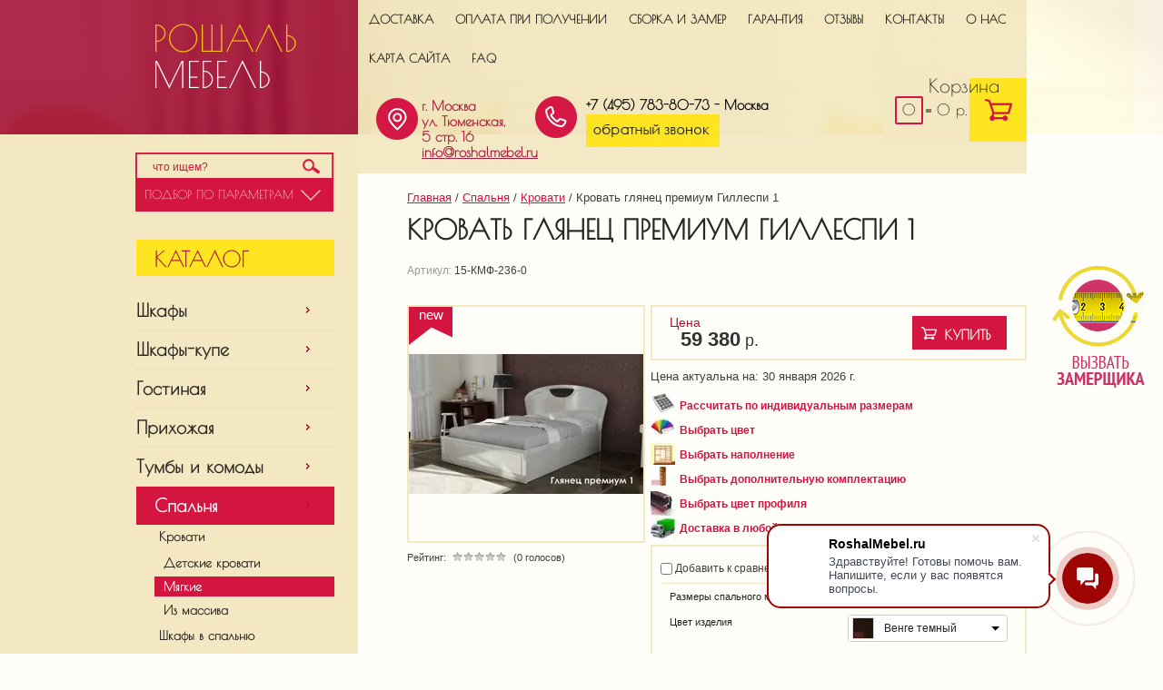

--- FILE ---
content_type: text/html; charset=utf-8
request_url: https://roshalmebel.ru/magazin/product/krovat-glyanec-premium-gillespi-1
body_size: 23223
content:

	<!doctype html>
<html lang="ru">
<head>
<link rel="icon" href="https://roshalmebel.ru/favicon.ico" type="image/x-icon" />
<link rel="shortcut icon" href="https://roshalmebel.ru/favicon.ico" type="image/x-icon" />	
<meta charset="utf-8">
<meta name="robots" content="all"/>
	<title>Кровать глянец премиум Гиллеспи 1 по цене 59380 рублей, выгодно приобрести в интернет-магазине roshalmebel.ru</title>

	<meta name="description" content="Кровать глянец премиум Гиллеспи 1 купить в интернет-магазине roshalmebel.ru с возможностью изготовить мебель по индивидуальным размерам. Дизайн, фото, размеры и отзывы смотрите на нашем мебельном сайте">
<meta name="keywords" content="Кровать глянец премиум Гиллеспи 1">
<meta name="SKYPE_TOOLBAR" content="SKYPE_TOOLBAR_PARSER_COMPATIBLE">
<link rel="stylesheet" href="/t/v432/images/css/styles.scss.css">
<link rel="stylesheet" href="/g/css/styles_articles_tpl.css">
<script src="/g/libs/jquery/1.10.2/jquery.min.js"></script>
<meta name="google-site-verification" content="_YbleKOT4cdOPHPXxRpWemrysPxSGu8JUdsJVZQk1tw" />
<meta name="yandex-verification" content="9c05fc0f22a13314" />

            <!-- 46b9544ffa2e5e73c3c971fe2ede35a5 -->
            <script src='/shared/s3/js/lang/ru.js'></script>
            <script src='/shared/s3/js/common.min.js'></script>
        <link rel='stylesheet' type='text/css' href='/shared/s3/css/calendar.css' /><link rel='stylesheet' type='text/css' href='/shared/highslide-4.1.13/highslide.min.css'/>
<script type='text/javascript' src='/shared/highslide-4.1.13/highslide-full.packed.js'></script>
<script type='text/javascript'>
hs.graphicsDir = '/shared/highslide-4.1.13/graphics/';
hs.outlineType = null;
hs.showCredits = false;
hs.lang={cssDirection:'ltr',loadingText:'Загрузка...',loadingTitle:'Кликните чтобы отменить',focusTitle:'Нажмите чтобы перенести вперёд',fullExpandTitle:'Увеличить',fullExpandText:'Полноэкранный',previousText:'Предыдущий',previousTitle:'Назад (стрелка влево)',nextText:'Далее',nextTitle:'Далее (стрелка вправо)',moveTitle:'Передвинуть',moveText:'Передвинуть',closeText:'Закрыть',closeTitle:'Закрыть (Esc)',resizeTitle:'Восстановить размер',playText:'Слайд-шоу',playTitle:'Слайд-шоу (пробел)',pauseText:'Пауза',pauseTitle:'Приостановить слайд-шоу (пробел)',number:'Изображение %1/%2',restoreTitle:'Нажмите чтобы посмотреть картинку, используйте мышь для перетаскивания. Используйте клавиши вперёд и назад'};</script>
<link rel="icon" href="/favicon.ico" type="image/x-icon">

<!--s3_require-->
<link rel="stylesheet" href="/g/basestyle/1.0.1/user/user.css" type="text/css"/>
<link rel="stylesheet" href="/g/basestyle/1.0.1/user/user.blue.css" type="text/css"/>
<script type="text/javascript" src="/g/basestyle/1.0.1/user/user.js" async></script>
<!--/s3_require-->

<!--s3_goal-->
<script src="/g/s3/goal/1.0.0/s3.goal.js"></script>
<script>new s3.Goal({map:{"1956302":{"goal_id":"1956302","object_id":"2889441","event":"submit","system":"analytics","label":"call_the_measurer","code":"anketa"},"1956702":{"goal_id":"1956702","object_id":"3993841","event":"submit","system":"analytics","label":"Calculation_for_individual_sizes","code":"anketa"},"1957302":{"goal_id":"1957302","object_id":"74817021","event":"submit","system":"analytics","label":"call_back","code":"anketa"}}, goals: [], ecommerce:[]});</script>
<!--/s3_goal-->

			
		
		
		
			<link rel="stylesheet" type="text/css" href="/g/shop2v2/default/css/theme.less.css">		
			<script type="text/javascript" src="/g/printme.js"></script>
		<script type="text/javascript" src="/g/shop2v2/default/js/tpl.js"></script>
		<script type="text/javascript" src="/g/shop2v2/default/js/baron.min.js"></script>
		
			<script type="text/javascript" src="/g/shop2v2/default/js/shop2.2.js"></script>
		
	<script type="text/javascript">shop2.init({"productRefs": {"1429929302":{"tip_izdelia_753":{"678441":["1874791702"]},"razmery_spalnogo_mesta":{"1400*1900\/2000 \u043c\u043c":["1874791702"]},"izmenenie_razmerov_966":{"1174113021":["1874791702"]},"cvet_izdelia_266":{"4989641":["1874791702"]},"izmenenie_razmerov_83":{"5ad66e5a565c4e51b8ad4c05498fb19b":["1874791702"]},"garantia":{"1173448421":["1874791702"]},"razmery_modulej_sleva_napravo_dl":{"65fb6a3c8f19593b11c707335f353c5c":["1874791702"]}}},"apiHash": {"getPromoProducts":"57b33b1a17f14d448bc0c9daeb6d016e","getSearchMatches":"3ec222ec7764bce6092f4eaf90efbe80","getFolderCustomFields":"b175b1db00c935734d21a0ff76e27f82","getProductListItem":"252c7e3c6a478bdf2f11096ad2a4fe6f","cartAddItem":"6cba07e3bde482eb9b669ed017eabb21","cartRemoveItem":"0dee336a63c14e50bd9cbf83e2bfafe4","cartUpdate":"f94bc34867be3e0f1e392703f683b4aa","cartRemoveCoupon":"c856a1172d73f7143ca75eeba9a0e8c8","cartAddCoupon":"39ba951845fbb93a0387f3410688ebd3","deliveryCalc":"ba3b8db704b18c1fded9a04853b724ec","printOrder":"31a614a4a576d2251b0afbe6b3f44c62","cancelOrder":"6af5db84e2ba77333b5e324c8e0f0766","cancelOrderNotify":"04364c3d18cf7c73d7fe0552a9e804e1","repeatOrder":"f7a465853768b9750de8be7e9aa4da14","paymentMethods":"55180c00e87db09ffbbd876dacfcc431","compare":"902e3b5bf4893bc23bb94ec8f055d4fe"},"hash": null,"verId": 990033,"mode": "product","step": "","uri": "/magazin","IMAGES_DIR": "/d/","my": {"show_sections":true,"special_alias":"\u0441\u043a\u0438\u0434\u043a\u0430","new_alias":"new","card_image_width":"258","card_image_height":"258","recommend":"\u0426\u0432\u0435\u0442 \u043c\u0435\u0431\u0435\u043b\u0438","kit":"\u041e\u043f\u0446\u0438\u0438"},"shop2_cart_order_payments": 1,"cf_margin_price_enabled": 0,"maps_yandex_key":"","maps_google_key":""});shop2.facets.enabled = true;</script>
<style type="text/css">.product-item-thumb {width: 326px;}.product-item-thumb .product-image, .product-item-simple .product-image {height: 255px;width: 326px;}.product-item-thumb .product-amount .amount-title {width: 230px;}.product-item-thumb .product-price {width: 276px;}.shop2-product .product-side-l {width: 258px;}.shop2-product .product-image {height: 258px;width: 258px;}.shop2-product .product-thumbnails li {width: 76px;height: 76px;}</style>
<link rel="stylesheet" href="/t/v432/images/css/shop.scss.css">
<script src="/t/v432/images/js/main.js" charset="utf-8"></script>
<script type="text/javascript" src="/t/v432/images/scroll_up.js"></script>
<script type="text/javascript" src="/t/v432/images/link_top.js"></script>
<!--[if lt IE 10]> 
<script src="/g/libs/ie9-svg-gradient/0.0.1/ie9-svg-gradient.min.js"></script>
<script src="/g/libs/jquery-placeholder/2.0.7/jquery.placeholder.min.js"></script>
<script src="/g/libs/jquery-textshadow/0.0.1/jquery.textshadow.min.js"></script>
<script src="/g/s3/misc/ie/0.0.1/ie.js"></script>
<![endif]-->
<!--[if lt IE 9]>
<script src="/g/libs/html5shiv/html5.js"></script>
<![endif]-->

<script>
shop2.on('afterCartAddItem',function(){
	document.location="/magazin/cart";
})
</script>
<style>
	table.shop2-cart-table td.cart-product .cart-product-param {  color: #7c7c7c;  overflow: hidden;  height: 70px;}
	.shop2-product {margin-bottom: 0;}
	.menu-main-wrap .menu-main > li + li {
		border-top:1px dotted #ECD6A2;
	}
	table.shop2-product-options tr.odd {background: none;}
	table.shop2-product-params tr.even {background: none;}
</style>





<script>
shop2.filter.sort = function(name) {
	var re = new RegExp(this.escape('s[sort_by]') + '=([^&]*)'),
		params = this.str.match(re),
		desc = name + ' desc',
		asc = name + ' asc';

	params = (params && params.length > 1) ? params[1] : '';

	if (params.indexOf(desc) !== -1) {
		params = params.replace(desc, asc);
	} else if (params.indexOf(asc) !== -1) {
		params = params.replace(asc, desc);
	} else if (params !== '') {
		params += ',' + desc;
	} else {
		params = asc;
	}

	this.remove('s[sort_by]');
	this.add('s[sort_by]', params);
	return this;
};
</script>



<script type="text/javascript">    
    hs.captionId = 'the-caption';
    hs.outlineType = 'rounded-white';
    window.onload = function() {
    hs.preloadImages(5);
    }
</script>


<link href="/t/v432/images/site.addons.scss.css" rel="stylesheet" type="text/css" />
<link rel="stylesheet" href="/t/v432/images/css/style_addon.scss.css">
<link rel="stylesheet" href="/t/v432/images/site.addons.css">
<script type="text/javascript" src="/g/s3/xapi/xapi.bundle.js"></script>
<script src="/t/v432/images/matchheigh.js"></script>
<script src="/t/v432/images/site.addons.js"></script>
<link rel="stylesheet" href="/t/v432/images/site.faq.scss.css">


</head>
<body>
	
<div class="my-wr-ex">
<div class="my-wr inner">
<div class="site-wrapper">
	<div class="content-wrapper clear-self">
        <aside role="complementary" class="sidebar left">
        <div class="logo-wr"><a class="site-logo" href="https://roshalmebel.ru"  title="На главную страницу"><p>Рошаль<span>Мебель</span></p><span class="activity"></span></a></div>
        <div class="my-brown-wr">
        <div class="my-br-2">
            <div class="search-wr">
                <nav class="form-search">
                    <form action="/magazin/search" enctype="multipart/form-data">
                        <input type="text" name="search_text" onBlur="this.value=this.value==''?'что ищем?':this.value" onFocus="this.value=this.value=='что ищем?'?'':this.value;" value="что ищем?" />
                        <input type="submit" value="" />
                    <re-captcha data-captcha="recaptcha"
     data-name="captcha"
     data-sitekey="6LcYvrMcAAAAAKyGWWuW4bP1De41Cn7t3mIjHyNN"
     data-lang="ru"
     data-rsize="invisible"
     data-type="image"
     data-theme="light"></re-captcha></form>
                </nav>
                	
	
<div class="shop2-block search-form ">
	<div class="block-title">
		<strong>Подбор по параметрам</strong>
		<span>&nbsp;</span>
	</div>
	<div class="block-body">
		<form action="/magazin/search" enctype="multipart/form-data">
			<input type="hidden" name="sort_by" value=""/>
			
							<div class="row">
					<div class="row-title">Цена (р.):</div>
					<label><span>от</span>&nbsp;<input name="s[price][min]" type="text" size="5" class="small" value="" /></label>
					&nbsp;
					<label><span>до</span>&nbsp;<input name="s[price][max]" type="text" size="5" class="small" value="" /></label>
				</div>
			
							<div class="row">
					<label class="row-title" for="shop2-name">Название:</label>
					<input type="text" name="s[name]" size="20" id="shop2-name" value="" />
				</div>
			
							<div class="row">
					<label class="row-title" for="shop2-article">Артикул:</label>
					<input type="text" name="s[article]" id="shop2-article" value="" />
				</div>
			
							<div class="row">
					<label class="row-title" for="shop2-text">Текст:</label>
					<input type="text" name="search_text" size="20" id="shop2-text"  value="" />
				</div>
			
			
							<div class="row">
					<div class="row-title">Выберите категорию:</div>
					<select name="s[folder_id]" id="s[folder_id]">
						<option value="">Все</option>
																																		<option value="1155721621" >
									 Шкафы
								</option>
																												<option value="37349641" >
									&raquo; Распашные
								</option>
																												<option value="37345841" >
									&raquo; Радиусные
								</option>
																												<option value="37349241" >
									&raquo; С фотопечатью
								</option>
																												<option value="340857811" >
									&raquo; Двери-купе
								</option>
																												<option value="53238041" >
									&raquo; Угловые
								</option>
																												<option value="344364811" >
									&raquo; На балкон
								</option>
																												<option value="345446211" >
									&raquo; Встроенные
								</option>
																												<option value="345446011" >
									&raquo; Гардеробные
								</option>
																												<option value="1155726221" >
									 Шкафы-купе
								</option>
																												<option value="16506441" >
									&raquo; Радиусные
								</option>
																												<option value="19024841" >
									&raquo; С фотопечатью
								</option>
																												<option value="48698041" >
									&raquo; Двери
								</option>
																												<option value="1151040221" >
									 Гостиная
								</option>
																												<option value="37340041" >
									&raquo; Тумбы для ТВ
								</option>
																												<option value="37341241" >
									&raquo; Библиотеки и Стеллажи
								</option>
																												<option value="37344841" >
									&raquo; Шкафы в гостиную
								</option>
																												<option value="37341441" >
									&raquo; Комоды для гостиной
								</option>
																												<option value="37341641" >
									&raquo; Столы в гостиную
								</option>
																												<option value="37344241" >
									&raquo; Кофейные столики
								</option>
																												<option value="1151041021" >
									 Прихожая
								</option>
																												<option value="16794641" >
									&raquo; Обувницы
								</option>
																												<option value="37345041" >
									&raquo; Шкафы в прихожую
								</option>
																												<option value="1155631621" >
									 Тумбы и комоды
								</option>
																												<option value="16754841" >
									&raquo; Комоды
								</option>
																												<option value="16791041" >
									&raquo; Тумбы для обуви
								</option>
																												<option value="16791441" >
									&raquo; Подставки для ТВ
								</option>
																												<option value="35060041" >
									&raquo; Туалетные столики
								</option>
																												<option value="33142041" >
									 Спальня
								</option>
																												<option value="5971241" >
									&raquo; Кровати
								</option>
																												<option value="37340641" >
									&raquo;&raquo; Детские кровати
								</option>
																												<option value="61878411" >
									&raquo;&raquo; Мягкие
								</option>
																												<option value="71288211" >
									&raquo;&raquo; Из массива
								</option>
																												<option value="37343441" >
									&raquo; Шкафы в спальню
								</option>
																												<option value="46474611" >
									&raquo; Матрасы
								</option>
																												<option value="37343241" >
									&raquo; Комоды в спальню
								</option>
																												<option value="37342641" >
									&raquo; Макияжные столики
								</option>
																												<option value="1151040821" >
									 Детские
								</option>
																												<option value="6423041" >
									&raquo; Кровати детские
								</option>
																												<option value="37341841" >
									&raquo; Комоды в детскую
								</option>
																												<option value="37342041" >
									&raquo; Столы в детскую
								</option>
																												<option value="37342241" >
									&raquo; Шкафы в детскую
								</option>
																												<option value="5492641" >
									 Столы
								</option>
																												<option value="37343641" >
									&raquo; Письменные столы
								</option>
																												<option value="37343841" >
									&raquo; Компьютерные столы
								</option>
																												<option value="37344041" >
									&raquo; Журнальные столики
								</option>
																												<option value="1151041221" >
									 Книжные шкафы
								</option>
																												<option value="53423611" >
									 Диваны
								</option>
																												<option value="53594611" >
									&raquo; Угловые диваны
								</option>
																												<option value="276105307" >
									&raquo; Прямые диваны
								</option>
																												<option value="53595411" >
									&raquo; Детские диваны
								</option>
																												<option value="53595011" >
									&raquo; Еврокнижки
								</option>
																												<option value="53595611" >
									&raquo; Аккордеоны
								</option>
																												<option value="53595811" >
									&raquo; Клик-Кляк
								</option>
																												<option value="53596011" >
									&raquo; Книжки
								</option>
																												<option value="53596211" >
									&raquo; Пума
								</option>
																												<option value="53597011" >
									&raquo; Дельфин
								</option>
																												<option value="53595211" >
									&raquo; Выкатные
								</option>
																												<option value="53597211" >
									&raquo; Диваны софа/тахта/кушетка
								</option>
																												<option value="60875811" >
									&raquo; Кухонные уголки
								</option>
																												<option value="53594411" >
									 Кресла и пуфы
								</option>
																												<option value="55106611" >
									&raquo; Кресла
								</option>
																												<option value="55104611" >
									&raquo; Пуфы
								</option>
																												<option value="209152100" >
									 Кухни
								</option>
																												<option value="214387507" >
									 Мебель из дерева
								</option>
																												<option value="214387707" >
									&raquo; Шкафы из массива
								</option>
																												<option value="214387907" >
									&raquo; Прихожие из массива
								</option>
																												<option value="214388107" >
									&raquo; Комоды из массива
								</option>
																												<option value="170422908" >
									&raquo; Столы из массива
								</option>
																												<option value="170423108" >
									&raquo; Мебель для сада и дачи
								</option>
																												<option value="214388507" >
									&raquo; Стенки из массива
								</option>
																												<option value="214388707" >
									&raquo; Кровати из массива
								</option>
																												<option value="170422508" >
									&raquo;&raquo; Детские кровати из массива
								</option>
																												<option value="40681641" >
									 Дополнительно
								</option>
																												<option value="40681841" >
									&raquo; Цвет мебели
								</option>
																												<option value="40691441" >
									&raquo;&raquo; Цвет ЛДСП
								</option>
																												<option value="40691641" >
									&raquo;&raquo; Цвет МДФ
								</option>
																												<option value="40691841" >
									&raquo;&raquo; Цвет пленки Oracal
								</option>
																												<option value="40692841" >
									&raquo;&raquo; Цвет стекла Лакобель
								</option>
																												<option value="70594411" >
									&raquo;&raquo; Цвет Пластика
								</option>
																												<option value="40682241" >
									&raquo; Цвет профиля
								</option>
																												<option value="53543641" >
									&raquo;&raquo; Цвет профиля Альянс
								</option>
																												<option value="40682441" >
									&raquo; Наполнение внутри шкафа
								</option>
																												<option value="40682641" >
									&raquo; Комплектация
								</option>
																												<option value="40690241" >
									&raquo; Ткани для мягкой мебели
								</option>
																												<option value="103875611" >
									&raquo;&raquo; Типы тканей
								</option>
																												<option value="103871611" >
									&raquo;&raquo;&raquo; Шенилл
								</option>
																												<option value="103871811" >
									&raquo;&raquo;&raquo; Флок
								</option>
																												<option value="104724011" >
									&raquo;&raquo;&raquo;&raquo; Флок на велюре
								</option>
																												<option value="103872011" >
									&raquo;&raquo;&raquo; Велюр
								</option>
																												<option value="103874211" >
									&raquo;&raquo;&raquo;&raquo; Микровелюр
								</option>
																												<option value="103872211" >
									&raquo;&raquo;&raquo; Рогожка
								</option>
																												<option value="103872411" >
									&raquo;&raquo;&raquo; Жаккард
								</option>
																												<option value="103873811" >
									&raquo;&raquo;&raquo; Микрожаккард
								</option>
																												<option value="103873611" >
									&raquo;&raquo;&raquo; Терможаккард
								</option>
																												<option value="103872611" >
									&raquo;&raquo;&raquo; Скотчгард
								</option>
																												<option value="106408011" >
									&raquo;&raquo;&raquo; Габардин
								</option>
																												<option value="103875011" >
									&raquo;&raquo;&raquo; Бархат
								</option>
																												<option value="103875211" >
									&raquo;&raquo;&raquo; Микрофибра
								</option>
																												<option value="103874011" >
									&raquo;&raquo;&raquo; Микровельвет
								</option>
																												<option value="103873211" >
									&raquo;&raquo;&raquo; Искусственная замша
								</option>
																												<option value="103874611" >
									&raquo;&raquo;&raquo; Искусственная кожа
								</option>
																												<option value="104570611" >
									&raquo;&raquo;&raquo; NITTEX
								</option>
																												<option value="105374411" >
									&raquo;&raquo;&raquo; Lamitex
								</option>
																												<option value="106590811" >
									&raquo;&raquo;&raquo; Микротекс
								</option>
																												<option value="106592211" >
									&raquo;&raquo;&raquo; Canvas
								</option>
																												<option value="107738811" >
									&raquo;&raquo;&raquo; Sonitex
								</option>
																												<option value="103875811" >
									&raquo;&raquo; Категории тканей
								</option>
																												<option value="103876211" >
									&raquo;&raquo;&raquo; 1 категория
								</option>
																												<option value="103876811" >
									&raquo;&raquo;&raquo; 2 категория
								</option>
																												<option value="103877011" >
									&raquo;&raquo;&raquo; 3 категория
								</option>
																												<option value="103877411" >
									&raquo;&raquo;&raquo; 4 категория
								</option>
																												<option value="103877611" >
									&raquo;&raquo;&raquo; 5 категория
								</option>
																												<option value="103877811" >
									&raquo;&raquo;&raquo; 6 категория
								</option>
																												<option value="103878011" >
									&raquo;&raquo;&raquo; 7 категория
								</option>
																												<option value="103878211" >
									&raquo;&raquo;&raquo; 8 категория
								</option>
																												<option value="103878411" >
									&raquo;&raquo;&raquo; 9 категория
								</option>
																												<option value="103878611" >
									&raquo;&raquo;&raquo; 10 категория и выше
								</option>
																												<option value="103873411" >
									&raquo;&raquo; Принтованные ткани
								</option>
																												<option value="103880211" >
									&raquo;&raquo;&raquo; Цветы
								</option>
																												<option value="103880411" >
									&raquo;&raquo;&raquo; Города
								</option>
																												<option value="103880611" >
									&raquo;&raquo;&raquo; Детские
								</option>
																												<option value="104170211" >
									&raquo;&raquo;&raquo; Классика
								</option>
																												<option value="103880811" >
									&raquo;&raquo;&raquo; Разное
								</option>
																												<option value="40690841" >
									&raquo; Рисунки Пескоструй
								</option>
																		</select>
				</div>

				<div id="shop2_search_custom_fields"></div>
			
						<div id="shop2_search_global_fields">
				
			
			
												
					<div class="row">
												
																			
													<div class="row-title">Длина (см):</div>
							<label><span>от</span>&nbsp;<input placeholder="" name="s[dlina][min]" type="text" size="5" class="small shop2-input-float" value="" /></label>
							&nbsp;
							<label><span>до</span>&nbsp;<input placeholder="" name="s[dlina][max]" type="text" size="5" class="small shop2-input-float" value="" /></label>
											</div>

							

					
			
												
					<div class="row">
												
																			
													<div class="row-title">Высота (см):</div>
							<label><span>от</span>&nbsp;<input placeholder="" name="s[vysota][min]" type="text" size="5" class="small shop2-input-float" value="" /></label>
							&nbsp;
							<label><span>до</span>&nbsp;<input placeholder="" name="s[vysota][max]" type="text" size="5" class="small shop2-input-float" value="" /></label>
											</div>

							

					
			
												
					<div class="row">
												
																			
													<div class="row-title">Глубина (см):</div>
							<label><span>от</span>&nbsp;<input placeholder="" name="s[glubina][min]" type="text" size="5" class="small shop2-input-float" value="" /></label>
							&nbsp;
							<label><span>до</span>&nbsp;<input placeholder="" name="s[glubina][max]" type="text" size="5" class="small shop2-input-float" value="" /></label>
											</div>

							

					
			
												<div class="row">
						<div class="row-title">Конфигурация:</div>
						<select name="s[konfiguracia]">
							<option value="">Все</option>
															<option value="1174112221">Прямой</option>
															<option value="1174112421">Угловой</option>
															<option value="1174112621">Радиусный</option>
															<option value="38842841">Прямой</option>
															<option value="138488502">Прямая</option>
															<option value="261093507">Угловая</option>
													</select>
					</div>
							

					
			
												<div class="row">
						<div class="row-title">Тип кровати:</div>
						<select name="s[tip_izdelia_753]">
							<option value="">Все</option>
															<option value="678441">Одноярусная</option>
															<option value="30571011">Чердак</option>
															<option value="678641">Двухъярусная</option>
															<option value="166711508">из массива</option>
															<option value="166739508">из массива,детская</option>
															<option value="166741108">с мягким изголовьем</option>
													</select>
					</div>
							

					
			
												<div class="row">
						<div class="row-title">Фасад:</div>
						<select name="s[fasad_625]">
							<option value="">Все</option>
															<option value="1173478621">ЛДСП</option>
															<option value="8841841">МДФ</option>
															<option value="1174238821">Рамка МДФ</option>
															<option value="1173478221">С зеркалом</option>
															<option value="1174238621">Зеркало с пескоструйным рисунком</option>
															<option value="1173479021">Стекло</option>
															<option value="1174239021">Стекло матовое</option>
															<option value="9665241">Со стеклом Лакобель</option>
															<option value="1174239421">Стекло с фотопечатью</option>
															<option value="1174239621">Стекло с пленкой Oracal</option>
															<option value="22903041">Наборная планка МДФ</option>
															<option value="1173479621">Мебельная кожа</option>
															<option value="21687011">Фьюзинг</option>
															<option value="22312211">ДВП с пленкой ПВХ</option>
															<option value="131446302">Массив сосны</option>
															<option value="174563302">ЛДСП,МДФ</option>
															<option value="175969902">Массив</option>
															<option value="175970302">ЛДСП,Простое стекло</option>
															<option value="175970502">МДФ,Простое стекло</option>
															<option value="175973102">ЛДСП,Стекла лакобель</option>
															<option value="175974702">ЛДСП,уточнить</option>
															<option value="175975102">ЛДСП,Экокожа</option>
															<option value="175975302">уточнить</option>
															<option value="175975502">Фотопечать</option>
															<option value="175976502">ЛДСП,Пленка Oracal</option>
															<option value="175976702">Фотопечать,уточнить</option>
															<option value="175976902">ЛДСП,Пленка Oracal,уточнить</option>
															<option value="175977102">ЛДСП,Экокожа,уточнить</option>
															<option value="177339302">ЛДСП,МДФ,Простое стекло</option>
															<option value="14990706">МДФ в пленке ПВХ</option>
															<option value="14997706">Стекло,ЛДСП</option>
															<option value="15053706">ЛДСП,Зеркало</option>
															<option value="15053906">ЛДСП,Зеркало,Стекло с пленкой Оракал</option>
															<option value="15068106">ЛДСП,Фотопечать</option>
															<option value="15068306">ЛДСП,Зеркало,Фотопечать</option>
															<option value="199960107">Зеркало</option>
															<option value="199961107">ЛДСП,Стекло</option>
															<option value="199962707">Зеркало,Стекло</option>
															<option value="261171507">МДФ в пленке ПВХ,Зеркало</option>
															<option value="261172707">Зеркало,ЛДСП</option>
															<option value="42686908">Пленка ПВХ (МДФ)</option>
															<option value="42687308">Пленка ПВХ (МДФ),Стекло</option>
															<option value="42687508">Пленка ПВХ (МДФ),Зеркало</option>
															<option value="42698308">Стекло с Пленкой Oracal</option>
															<option value="42725508">Зеркало,Стекло с Пленкой Oracal</option>
															<option value="42726508">ЛДСП,Зеркало,Стекло</option>
															<option value="166713508">ЛДСП (гладкий фасад)</option>
															<option value="166718508">ЛДСП (гладкий фасад),Стекло</option>
															<option value="166720508">ЛДСП (гладкий фасад),Рамочный фасад (в рамке МДФ),Стекло</option>
															<option value="166720908">Рамочный фасад (в рамке МДФ),Стекло</option>
															<option value="166729708">ЛДСП (гладкий фасад),Рамочный фасад (в рамке МДФ)</option>
															<option value="166730308">Рамочный фасад (в рамке МДФ),Стекло,ЛДСП (гладкий фасад)</option>
															<option value="166765508">Стекло,Рамочный фасад (в рамке МДФ)</option>
															<option value="218572508">МДФ-рамка / ЛДСП / Стекло матовое</option>
															<option value="226929908">ПВХ пленка</option>
															<option value="227581508">ХДФ,МДФ,Массив</option>
															<option value="48988709">Рамочный фасад (в рамке МДФ)</option>
															<option value="48989109">Рамочный фасад (в рамке МДФ),Зеркало,Стекло</option>
															<option value="48989509">Рамочный фасад (в рамке МДФ),Стекло,Зеркало</option>
															<option value="48990109">МДФ,МДФ в пленке ПВХ,Стекло</option>
															<option value="48990509">МДФ в пленке ПВХ,Стекло,МДФ</option>
															<option value="49005509">Рамочный фасад (в рамке МДФ),МДФ</option>
															<option value="49018309">МДФ,ЛДСП</option>
															<option value="49040909">Зеркало,ЛДСП (гладкий фасад)</option>
															<option value="49044909">Зеркало,Стекло с пленкой Оракал,МДФ</option>
															<option value="49045909">Стекло с пленкой Оракал,ЛДСП (гладкий фасад)</option>
															<option value="49050309">МДФ,Экокожа</option>
															<option value="49061509">Рамочный фасад (в рамке МДФ),Зеркало</option>
															<option value="49061909">Рамочный фасад (в рамке МДФ),Стекло с пленкой Оракал</option>
															<option value="49063509">Зеркало,МДФ</option>
															<option value="49069509">МДФ,Зеркало</option>
															<option value="49071509">Зеркало,Фотопечать,ЛДСП (гладкий фасад)</option>
															<option value="847680313">ЛДСП;Зеркало</option>
															<option value="847680713">ЛДСП;Стекло</option>
													</select>
					</div>
							

																														</div>
						
			
							<div class="row">
					<div class="row-title">Новинка:</div>
					<select name="s[new]">
						<option value="">Все</option>
						<option value="1">да</option>
						<option value="0">нет</option>
					</select>
				</div>
			
							<div class="row">
					<div class="row-title">Спецпредложение:</div>
					<select name="s[special]">
						<option value="">Все</option>
						<option value="1">да</option>
						<option value="0">нет</option>
					</select>
				</div>
			
							<div class="row">
					<div class="row-title">Результатов на странице:</div>
					<select name="s[products_per_page]">
																										<option value="80">80</option>
																				<option value="65">65</option>
																				<option value="50">50</option>
																				<option value="35">35</option>
																				<option value="20">20</option>
																				<option value="5">5</option>
											</select>
				</div>
			
			<div class="clear-container"></div>
			<div class="row">
				<button type="submit" class="search-btn">Найти</button>
			</div>
		<re-captcha data-captcha="recaptcha"
     data-name="captcha"
     data-sitekey="6LcYvrMcAAAAAKyGWWuW4bP1De41Cn7t3mIjHyNN"
     data-lang="ru"
     data-rsize="invisible"
     data-type="image"
     data-theme="light"></re-captcha></form>
		<div class="clear-container"></div>
	</div>
</div><!-- Search Form -->            </div>
                                <nav class="menu-main-wrap">
                <div class="ml-title"></div>
                    <ul class="menu-main"><li><a href="/magazin/folder/shkafy" >Шкафы</a></li><li><a href="/magazin/folder/shkafy-kupe" >Шкафы-купе</a></li><li><a href="/magazin/folder/gostinaya" >Гостиная</a></li><li><a href="/magazin/folder/prikhozhaya" >Прихожая</a></li><li><a href="/magazin/folder/tumby-i-komody" >Тумбы и комоды</a></li><li class="haschild opened"><a href="/magazin/folder/spalnya" >Спальня</a><ul class="level-2"><li class="haschild opened"><a href="/magazin/folder/krovati" >Кровати</a><ul class="level-3"><li><a href="/magazin/folder/detskiye-krovati-1" >Детские кровати</a></li><li class="opened active"><a href="/magazin/folder/myagkie-krovati" >Мягкие</a></li><li><a href="/magazin/folder/krovati-iz-massiva" >Из массива</a></li></ul></li><li><a href="/magazin/folder/shkafy-3" >Шкафы в спальню</a></li><li><a href="/magazin/folder/matrasy" >Матрасы</a></li><li><a href="/magazin/folder/komody-3" >Комоды в спальню</a></li><li><a href="/magazin/folder/tualetnyye-stoliki1" >Макияжные столики</a></li></ul></li><li><a href="/magazin/folder/detskiye" >Детские</a></li><li><a href="/magazin/folder/stoly" >Столы</a></li><li><a href="/magazin/folder/biblioteki-i-stellazhi" >Книжные шкафы</a></li><li><a href="/magazin/folder/divany" >Диваны</a></li><li><a href="/magazin/folder/kresla-i-pufy" >Кресла и пуфы</a></li><li><a href="/magazin/folder/kuhni" >Кухни</a></li><li><a href="/magazin/folder/mebel-iz-dereva" >Мебель из дерева</a></li><li><a href="/magazin/folder/dopolnitelno" >Дополнительно</a></li></ul>                </nav>
                        </div>
        </div>
                        <article class="edit-block">
                <div class="edit-block-title">Новинки</div>
                    <p><a href="/magazin/product/shkaf-kupe-margarita">ШКАФ-КУПЕ МАРГАРИТА</a></p>

<p><a href="/magazin/product/shkaf-kupe-margarita"><img alt="shkaf-kupe_makrolyuks" height="101" src="/thumb/2/-x-LJUQzjw3ExUXuuLhXfg/180r160/d/shkaf-kupe_makrolyuks.jpg" style="border-width: 0" width="180" /></a></p>

<p><a href="/magazin/product/stenka-3d-krelen-1">СТЕНКА 3D КРЕЛЕН-1</a></p>

<p><a href="/magazin/product/stenka-3d-krelen-1"><img alt="kupertino_1_01" height="135" src="/thumb/2/jTI7DVPHMp1M6HDJ4iwMYQ/180r160/d/kupertino_1_01.jpg" style="border-width: 0" width="180" /></a></p>

<p><a href="/magazin/product/prihozhaya-mede-1">ПРИХОЖАЯ МЕДЕ-1</a></p>

<p><a href="/magazin/product/prihozhaya-mede-1"><img alt="prikhozhaya_mashenka_1_tsena" height="153" src="/thumb/2/EzNqO5XHVOX1439vQCa4Iw/180r160/d/prikhozhaya_mashenka_1_tsena.png" style="border-width: 0" width="180" /></a></p>

<p><a href="/magazin/product/shkaf-kupe-garden-gruv">ШКАФ-КУПЕ ГАРДЕН ГРУВ</a></p>

<p><a href="/magazin/product/shkaf-kupe-garden-gruv"><img alt="shkaf-kupe_garda" height="101" src="/thumb/2/Ad8GjLbc_vtSwYERx79TmQ/180r160/d/shkaf-kupe_garda.jpg" style="border-width: 0" width="180" /></a></p>

<p><a href="/magazin/product/stenka-3d-granada-39">СТЕНКА 3D ГРАНАДА-39</a></p>

<p><a href="/magazin/product/stenka-3d-granada-39"><img alt="3d_stenka_019_01" height="135" src="/thumb/2/FVTFGb-G089digN9nmYIug/180r160/d/3d_stenka_019_01.jpg" style="border-width: 0" width="180" /></a></p>

<p><a href="/magazin/product/komod-granada-3d-33">КОМОД ГРАНАДА 3D 33</a></p>

<p><a href="/magazin/product/komod-granada-3d-33"><img alt="yy005" height="108" src="/thumb/2/Xw_5xdFriEkhcgg3l3wfDQ/180r160/d/yy005.jpg" style="border-width: 0" width="180" /></a></p>

<p><a href="/magazin/product/shkaf-otkrytyj-nevada-4-ldsp">ШКАФ ОТКРЫТЫЙ НЕВАДА 4 ЛДСП</a></p>

<p><a href="/magazin/product/shkaf-otkrytyj-nevada-4-ldsp"><img alt="stenka_nordik_4_ldsp_4" height="108" src="/thumb/2/QGx-rC0qW_gKtqtRrc6TAg/180r160/d/stenka_nordik_4_ldsp_4.jpg" style="border-width: 0" width="180" /></a></p>

<p><a href="/magazin/product/stenka-nyuport-eko-6">СТЕНКА НЬЮПОРТ ЭКО 6</a></p>

<p><a href="/magazin/product/stenka-nyuport-eko-6"><img alt="stenka_nekst_eko_6" height="135" src="/thumb/2/FdardN2oF65WOEJyNvEEXw/180r160/d/stenka_nekst_eko_6.jpg" style="border-width: 0" width="180" /></a></p>

<p><a href="/magazin/product/tumba-anani-4">ТУМБА АНАНЬИ-4</a></p>

<p><a href="/magazin/product/tumba-anani-4"><img alt="tumba_aymeb_4_foto" height="120" src="/thumb/2/N_-0SpG1FhhbnCrasD6LVQ/180r160/d/tumba_aymeb_4_foto.jpg" style="border-width: 0" width="180" /></a></p>

<p><a href="/magazin/product/shkaf-kupe-steklo-persi">ШКАФ КУПЕ СТЕКЛО ПЕРСИ</a></p>

<p><a href="/magazin/product/shkaf-kupe-steklo-persi"><img alt="shkaf_kupe_steklo_priscilla" height="101" src="/thumb/2/IMI_LclPDTMTIv01mCNohw/180r160/d/shkaf_kupe_steklo_priscilla.jpg" style="border-width: 0" width="180" /></a></p>

<p><a href="/magazin/product/prihozhaya-glyancevaya-elvin-7">ПРИХОЖАЯ ГЛЯНЦЕВАЯ ЭЛВИН 7</a></p>

<p><a href="/magazin/product/prihozhaya-glyancevaya-elvin-7"><img alt="Прихожая глянцевая Элвин 7" height="120" src="/thumb/2/pNIMGwtWf3K53z9JVRoy8w/180r160/d/prihozhaya_glyancevaya_elvin_7.jpg" style="border-width: 0" width="180" /></a></p>

<p><a href="/magazin/product/shkaf-stanli-4">ШКАФ СТАНЛИ 4</a></p>

<p><a href="/magazin/product/shkaf-stanli-4"><img alt="Шкаф Станли 4" height="108" src="/thumb/2/Q0hK00m4mz9emVkTVf6RSw/180r160/d/shkaf_stanli_4.jpg" style="border-width: 0" width="180" /></a></p>

<p><a href="/magazin/product/stenka-obern-3">СТЕНКА ОБЕРН 3</a></p>

<p><a href="/magazin/product/stenka-obern-3"><img alt="Стенка Оберн 3" height="108" src="/thumb/2/DbgkN98u3fvyRk10Yx3tUg/180r160/d/stenka_obern_3.jpg" style="border-width: 0" width="180" /></a></p>

<p><a href="/magazin/product/obuvnica-dracena-8">ОБУВНИЦА ДРАЦЕНА - 8</a></p>

<p><a href="/magazin/product/obuvnica-dracena-8"><img alt="8_2" height="108" src="/thumb/2/NlDbkX_WMAxztFsRDM4cXg/180r160/d/8_2.jpg" style="border-width: 0" width="180" /></a></p>

<p><a href="/magazin/product/shkaf-kupe-villi">ШКАФ-КУПЕ ВИЛЛИ</a></p>

<p><a href="/magazin/product/shkaf-kupe-villi"><img alt="shkaf-kupe_verdano" class="" height="101" src="/thumb/2/ZiTYNZK0dYC5PDw07TwUwA/180r160/d/shkaf-kupe_verdano.jpg" style="border-width: 0" width="180" /></a></p>

<p><a href="#">смотреть все</a></p>
            </article>
                                                <div class="news-wrap">
                <div class="news-name">Новости<a class="news-all" href="/news">все</a></div>
                <div>
                                                <article>
                    <div><time datetime="2022-11-01 00:00:00">01 ноября 2022 год</time></div>
                    <a class="news-title" href="/news/news_post/radiusnyye-shkafy-nashi-raboty">Радиусные шкафы - наши работы</a>
                </article>
                                                                <article>
                    <div><time datetime="2022-07-11 14:45:34">11 июля 2022 год</time></div>
                    <a class="news-title" href="/news/news_post/novinki-iz-mdf">Новинки из МДФ!</a>
                </article>
                                                                <article>
                    <div><time datetime="2022-05-13 00:00:00">13 мая 2022 год</time></div>
                    <a class="news-title" href="/news/news_post/novinka-steklo-lakobel">Новинка - Стекло Лакобель!</a>
                </article>
                                                                                                                </div>
            </div>
                        		</aside> <!-- .sidebar-left -->
		<main role="main" class="main">
            <div class="content">
                <div class="content-inner">
                <nav class="menu-top-wrap">
                    <ul class="menu-top">
                                                <li><a  href="/dostavka-za-3-dnya">Доставка</a></li>
                                                <li><a  href="/oplata-pri-poluchenii">Оплата при получении</a></li>
                                                <li><a  href="/sborka">Сборка и Замер</a></li>
                                                <li><a  href="/garantiya-1">Гарантия</a></li>
                                                <li><a  href="/otzyvy">Отзывы</a></li>
                                                <li><a  href="/kontakty">Контакты</a></li>
                                                <li><a  href="/o-nas">О нас</a></li>
                                                <li><a  href="/karta-sajta">Карта сайта</a></li>
                                                <li><a  href="/faq">FAQ</a></li>
                                            </ul>
                </nav>
                <header role="banner" class="header clear-self">
                    <div class="site-address"><p><strong><span style="color: rgba(164, 19, 58, 0.95);">г. Москва<br />
ул. Тюменская,<br />
5 стр. 16</span><br />
<a href="mailto:info@roshalmebel.ru"><span style="color:rgba(164, 19, 58, 0.95);">info@roshalmebel.ru</span></a><span style="color:rgba(164, 19, 58, 0.95);">&nbsp;</span></strong></p></div>                    <div class="site-contacts"><p><strong>+7 (495) 783-80-73 - <span class="fd">Москва</span></strong></p>

<p><a href="/obratnyy-zvonok"><img alt="call2" src="/thumb/2/ljZIgY7L-uSGqFxTywNC2Q/r/d/call2.jpg" style="border-width: 0;" title="" /> </a></p></div>                    <div id="shop2-cart-preview">
	<div class="shop2-block cart-preview">
		<div class="block-body">
						<p class="amount">0</p>
			<p class="price">0 р.</p>
			<p class="cart_my"><a href="/magazin/cart" class="order-btn"></a></p>
            		</div>
	</div>
</div><!-- Cart Preview -->                                </header><!-- .header-->
                                                <div class="site-path-wrap" data-url="/" itemprop="breadcrumb" itemscope itemtype="https://schema.org/BreadcrumbList"><span itemprop="itemListElement" itemscope itemtype="https://schema.org/ListItem"><a itemprop="item" href="/"><span itemprop="name">Главная</span></a><meta itemprop="position" content="1" /></span><span itemprop="itemListElement" itemscope itemtype="https://schema.org/ListItem"> / <a itemprop="item" href="/magazin/folder/spalnya"><span itemprop="name">Спальня</span></a><meta itemprop="position" content="2" /></span><span itemprop="itemListElement" itemscope itemtype="https://schema.org/ListItem"> / <a itemprop="item" href="/magazin/folder/krovati"><span itemprop="name">Кровати</span></a><meta itemprop="position" content="3" /></span><span itemprop="itemListElement" itemscope itemtype="https://schema.org/ListItem"> / <a itemprop="item" href="/magazin/product/krovat-glyanec-premium-gillespi-1" class="path-last-link"><span itemprop="name">Кровать глянец премиум Гиллеспи 1 </span></a><meta itemprop="position" content="4" /></span></div>                  <h1>Кровать глянец премиум Гиллеспи 1 </h1>
	
	
	
		
							
			
							
			
							
			
		
				<script type="text/javascript">

	hs.align = 'center';
	hs.transitions = ['expand', 'crossfade'];
	hs.outlineType = 'rounded-white';
	hs.fadeInOut = true;
	hs.dimmingOpacity = 0.8;

		hs.addSlideshow({
		slideshowGroup: 'product',
			interval: 5000,
			repeat: false,
			useControls: true,
			fixedControls: 'fit',
			overlayOptions: {
				opacity: .75,
				position: 'bottom center',
				hideOnMouseOut: true
		}
		});

</script>
	

	
					
	
	
					<div class="shop2-product-article"><span>Артикул:</span> 15-КМФ-236-0</div>
	
	<div itemscope itemtype="https://schema.org/Product" class="hidden-data">
   <meta itemprop="mpn" content="15-КМФ-236-0" />
   <meta itemprop="name" content="Кровать глянец премиум Гиллеспи 1" />
   <link itemprop="image" href="https://roshalmebel.ru/thumb/2/nDfA2_LxrbbBTrWNlGqBrg/r/d/krovat_glyanec_premium_gillespi_1.jpg" />
         <div itemprop="offers" itemscope itemtype="https://schema.org/Offer">
      <link itemprop="url" href="https://roshalmebel.ru/magazin/product/krovat-glyanec-premium-gillespi-1" />
      <meta itemprop="availability" content="https://schema.org/InStock" />
      <meta itemprop="priceCurrency" content="RUB" />
      <meta itemprop="price" content="59380" />
      <meta itemprop="priceValidUntil" content="2026-01-30" />
   </div>
          <meta itemprop="sku" content="15-КМФ-236-0" />
     
</div>

<form 
	method="post" 
	action="/magazin?mode=cart&amp;action=add" 
	accept-charset="utf-8"
	class="shop2-product">

	<input type="hidden" name="kind_id" value="1874791702"/>
	<input type="hidden" name="product_id" value="1429929302"/>
	<input type="hidden" name="meta" value='{&quot;tip_izdelia_753&quot;:&quot;678441&quot;,&quot;razmery_spalnogo_mesta&quot;:&quot;1400*1900\/2000 \u043c\u043c&quot;,&quot;izmenenie_razmerov_966&quot;:&quot;1174113021&quot;,&quot;cvet_izdelia_266&quot;:[&quot;4989641&quot;,&quot;21841&quot;,&quot;22041&quot;,&quot;22441&quot;,&quot;23841&quot;,&quot;20841&quot;,&quot;23441&quot;,&quot;21241&quot;,&quot;22241&quot;,&quot;21641&quot;,&quot;24041&quot;,&quot;23041&quot;,&quot;22641&quot;,&quot;4990241&quot;,&quot;4990441&quot;],&quot;izmenenie_razmerov_83&quot;:&quot;\u041f\u043e \u0434\u043b\u0438\u043d\u0435\/\u0432\u044b\u0441\u043e\u0442\u0435, 10\u0441\u043c: 800 \u0440\u0443\u0431.\n\u041f\u043e \u0433\u043b\u0443\u0431\u0438\u043d\u0435, 5\u0441\u043c: 800 \u0440\u0443\u0431.&quot;,&quot;garantia&quot;:&quot;1173448421&quot;,&quot;razmery_modulej_sleva_napravo_dl&quot;:&quot;\u041e\u0431\u0449\u0438\u0435 \u0433\u0430\u0431\u0430\u0440\u0438\u0442\u044b:    \n \u0434\u043b\u0438\u043d\u0430 \u2014 196\/206 (\u0441 \u043f\u043e\u0434\u044a\u0435\u043c\u043d\u044b\u043c \u0435\u0449\u0435 + 3 \u0441\u043c)    \n \u0448\u0438\u0440\u0438\u043d\u0430 \u2014 \u0448\u0438\u0440\u0438\u043d\u0430 \u0441\u043f\u0430\u043b\u044c\u043d\u043e\u0433\u043e \u043c\u0435\u0441\u0442\u0430 + 26 \u0441\u043c     \n \u0432\u044b\u0441\u043e\u0442\u0430 \u2014 1100       \n \u0432\u044b\u0441\u043e\u0442\u0430 \u0441\u043f\u0438\u043d\u043a\u0438 \u043f\u0435\u0440\u0435\u0434\u043d\u0435\u0439 \u2014 350    \n \u0432\u044b\u0441\u043e\u0442\u0430 \u0441\u043f\u0438\u043d\u043a\u0438 \u0437\u0430\u0434\u043d\u0435\u0439 \u2014 1100       \n \u0432\u044b\u0441\u043e\u0442\u0430 \u0446\u0430\u0440\u0433\u0438 \u2014 350&quot;}'/>

	<div class="product-side-l">
						<div class="product-image">
						<a href="/d/krovat_glyanec_premium_gillespi_1.jpg" class="highslide" onclick="return hs.expand(this, {slideshowGroup: 'product'})">
				<img src="/thumb/2/_l5JthnkYb_DYmuh0zmzuA/258r258/d/krovat_glyanec_premium_gillespi_1.jpg" alt="Кровать глянец премиум Гиллеспи 1" title="Кровать глянец премиум Гиллеспи 1" />
			</a>
			<div class="verticalMiddle"></div>
						<div class="product-new">new</div>		</div>
		
			
	
	<div class="tpl-rating-block">Рейтинг:<div class="tpl-stars"><div class="tpl-rating" style="width: 0%;"></div></div>(0 голосов)</div>

		</div>
	<div class="product-side-r">
		
					<div class="form-add">
				<div class="product-price">
					<div class="price-title">Цена</div>
					
						<div class="price-current">
		<strong>59&nbsp;380</strong> р.			</div>
				</div>
				
				
				
	<div class="product-amount">
					<div class="amount-title">Количество:</div>
							<div class="shop2-product-amount">
				<button type="button" class="amount-minus">&#8722;</button><input type="text" name="amount" data-kind="1874791702"  data-min="1" data-multiplicity="" maxlength="4" value="1" /><button type="button" class="amount-plus">&#43;</button>
			</div>
						</div>
				
				
			<button class="shop2-product-btn type-3 buy" type="submit">
			<span> КУПИТЬ</span>
		</button>
	

<input type="hidden" value="Кровать глянец премиум Гиллеспи 1" name="product_name" />
<input type="hidden" value="http://roshalmebel.ru/magazin/product/krovat-glyanec-premium-gillespi-1" name="product_link" />								</div>

			
			
			<div class="product-date">
				Цена актуальна на: 30&nbsp;января&nbsp;2026 г.
			</div>
			
																						<a style="background:url(/thumb/2/vTCdYcmcnZf9NUWEoY1hkA/27r27/d/%D0%BA%D0%B0%D0%BB%D1%8C%D0%BA%D1%83%D0%BB%D1%8F%D1%82%D0%BE%D1%80_%D1%80%D0%B0%D1%81%D1%87%D0%B5%D1%82%D0%B0_%D1%88%D0%BA%D0%B0%D1%84%D0%B0_%D0%BA%D1%83%D0%BF%D0%B5.png) 0 0 no-repeat; " class="product-ico" href="/raschet-po-individualnym-razmeram-1?link=http://roshalmebel.ru/magazin/product/krovat-glyanec-premium-gillespi-1&title=Кровать глянец премиум Гиллеспи 1" onclick="return hs.htmlExpand(this, { objectType: 'iframe', width:300, height:500, wrapperClassName: 'draggable-header', dimmingOpacity: 0.75, align: 'center' })" >Рассчитать по индивидуальным размерам</a>
																														<a href="http://roshalmebel.ru/magazin/folder/tsvet-mebeli" class="product-ico" style="background:url(/thumb/2/-VgmVENZHWZK3WPIkAH5qA/27r27/d/color-palette-icon--psd__30-2552.jpg) 0 0 no-repeat; ">Выбрать цвет</a>
																															<a href="/magazin/folder/napolneniye-vnutri-shkafa" class="product-ico" style="background:url(/thumb/2/Tlc-hUJQtT8sHMhvN2eI6g/27r27/d/napolnenie.jpg) 0 0 no-repeat; ">Выбрать наполнение</a>
																															<a href="/magazin/folder/komplektatsiya" class="product-ico" style="background:url(/thumb/2/YpO_YN1WADtbEF6Ioh3_Fw/27r27/d/p1110734.jpg) 0 0 no-repeat; ">Выбрать дополнительную комплектацию</a>
																															<a href="/magazin/folder/tsvet-profilya" class="product-ico" style="background:url(/thumb/2/zJnv3u_LR6BV-r62qo_6JQ/27r27/d/%D0%BF%D1%80%D0%BE%D1%84%D0%B8%D0%BB%D1%8C.jpg) 0 0 no-repeat; ">Выбрать цвет профиля</a>
																															<a href="http://roshalmebel.ru/dostavka" class="product-ico" style="background:url(/thumb/2/O--yCSHNpQPZv84YpF5JOQ/27r27/d/dostavka.jpg) 0 0 no-repeat; ">Доставка в любой город России!</a>
																					
		

		<div class="product-details">

			

 
	
			<div class="product-compare">
			<label>
				<input type="checkbox" value="1874791702"/>
				Добавить к сравнению
			</label>
		</div>
		
	
		
		
			<table class="shop2-product-options"><tr class="odd"><th>Размеры спального места</th><td>1400*1900/2000 мм см</td></tr><tr class="even"><th>Цвет изделия</th><td>
	
				
		
			
				<div class="shop2-color-ext-select">
					<i></i>
					<ul class="shop2-color-ext-options">
																																																						
							<li data-value="Цвет изделия: 4989641" class="shop2-color-ext-selected">
								<span style="background-image: url(/thumb/2/VeBK0HEPaKtMi4Lj6iBWqg/22c22/d/%D0%92%D0%B5%D0%BD%D0%B3%D0%B5_%D1%82%D0%B5%D0%BC%D0%BD%D1%8B%D0%B9.jpg)"><em></em></span>
								<div>Венге темный</div>
								<ins></ins>
							</li>
																																																																													
							<li data-value="Цвет изделия: 21841" >
								<span style="background-image: url(/thumb/2/f9qBA746AyhR7Wle-2k4kw/22c22/d/%D0%94%D1%83%D0%B1_%D0%BC%D0%BE%D0%BB%D0%BE%D1%87%D0%BD%D1%8B%D0%B9.jpg)"><em></em></span>
								<div>Дуб молочный</div>
								<ins></ins>
							</li>
																																																														
							<li data-value="Цвет изделия: 22041" >
								<span style="background-image: url(/thumb/2/NKFjcd8D80B0gDf8zd7GDQ/22c22/d/%D0%94%D1%83%D0%B1_%D1%81%D0%B2%D0%B5%D1%82%D0%BB%D1%8B%D0%B9.jpg)"><em></em></span>
								<div>Дуб светлый</div>
								<ins></ins>
							</li>
																																																														
							<li data-value="Цвет изделия: 22441" >
								<span style="background-image: url(/thumb/2/jCHpSuECn4GUQmx4qCYngA/22c22/d/%D0%9A%D0%BB%D0%B5%D0%BD.jpg)"><em></em></span>
								<div>Клен</div>
								<ins></ins>
							</li>
																																																														
							<li data-value="Цвет изделия: 23841" >
								<span style="background-image: url(/thumb/2/XQTF8f0oUGr_ZSWRLzmmHQ/22c22/d/%D0%AF%D1%81%D0%B5%D0%BD%D1%8C_%D1%88%D0%B8%D0%BC%D0%BE_%D1%81%D0%B2%D0%B5%D1%82%D0%BB%D1%8B%D0%B9.jpg)"><em></em></span>
								<div>Ясень шимо светлый</div>
								<ins></ins>
							</li>
																																																														
							<li data-value="Цвет изделия: 20841" >
								<span style="background-image: url(/thumb/2/a7zHgCtSTxFB28yXwmnnYg/22c22/d/%D0%91%D1%83%D0%BA.jpg)"><em></em></span>
								<div>Бук</div>
								<ins></ins>
							</li>
																																																														
							<li data-value="Цвет изделия: 23441" >
								<span style="background-image: url(/thumb/2/xmPvzSKEYYpiOlR9SEfkhQ/22c22/d/%D0%9E%D1%80%D0%B5%D1%85_317.jpg)"><em></em></span>
								<div>Орех 317</div>
								<ins></ins>
							</li>
																																																														
							<li data-value="Цвет изделия: 21241" >
								<span style="background-image: url(/thumb/2/IxxlkE0hhnhdQKng3VKyuQ/22c22/d/%D0%92%D0%B8%D1%88%D0%BD%D1%8F_%D0%9E%D0%BA%D1%81%D1%84%D0%BE%D1%80%D0%B4.jpg)"><em></em></span>
								<div>Вишня Оксфорд</div>
								<ins></ins>
							</li>
																																																														
							<li data-value="Цвет изделия: 22241" >
								<span style="background-image: url(/thumb/2/RUEpEXYIscYvjFuR4sXidQ/22c22/d/%D0%98%D1%82%D0%B0%D0%BB%D1%8C%D1%8F%D0%BD%D1%81%D0%BA%D0%B8%D0%B9_%D0%BE%D1%80%D0%B5%D1%85.jpg)"><em></em></span>
								<div>Итальянский орех</div>
								<ins></ins>
							</li>
																																																														
							<li data-value="Цвет изделия: 21641" >
								<span style="background-image: url(/thumb/2/697w3R1fsFsjVZQoXJRC7Q/22c22/d/%D0%94%D0%BE%D0%BD%D1%81%D0%BA%D0%BE%D0%B9_%D0%BE%D1%80%D0%B5%D1%85.jpg)"><em></em></span>
								<div>Донской орех</div>
								<ins></ins>
							</li>
																																																														
							<li data-value="Цвет изделия: 24041" >
								<span style="background-image: url(/thumb/2/o-r53y3JgvprT728kdXwBw/22c22/d/%D0%AF%D1%81%D0%B5%D0%BD%D1%8C_%D1%88%D0%B8%D0%BC%D0%BE_%D1%82%D0%B5%D0%BC%D0%BD%D1%8B%D0%B9.jpg)"><em></em></span>
								<div>Ясень шимо темный</div>
								<ins></ins>
							</li>
																																																														
							<li data-value="Цвет изделия: 23041" >
								<span style="background-image: url(/thumb/2/9Ca6wRfGhxe_bP7g6yF0NQ/22c22/d/%D0%9C%D0%B0%D1%85%D0%B0%D0%B3%D0%BE%D0%BD.jpg)"><em></em></span>
								<div>Махагон</div>
								<ins></ins>
							</li>
																																																														
							<li data-value="Цвет изделия: 22641" >
								<span style="background-image: url(/thumb/2/-iajUXzAlQJtDrg3xNPaiQ/22c22/d/%D0%9A%D1%80%D0%B0%D1%81%D0%BD%D0%BE%D0%B5_%D0%B4%D0%B5%D1%80%D0%B5%D0%B2%D0%BE.jpg)"><em></em></span>
								<div>Красное дерево</div>
								<ins></ins>
							</li>
																																																														
							<li data-value="Цвет изделия: 4990241" >
								<span style="background-image: url(/thumb/2/jk6BfOU42_8dH1qwch5wMg/22c22/d/%D0%A7%D0%B5%D1%80%D0%BD%D1%8B%D0%B9-%D0%AD%D0%BA%D1%81%D0%BA%D0%BB%D1%8E%D0%B7%D0%B8%D0%B2.jpg)"><em></em></span>
								<div>Черный-Эксклюзив</div>
								<ins></ins>
							</li>
																																																														
							<li data-value="Цвет изделия: 4990441" >
								<span style="background-image: url(/thumb/2/c57xXrQcDSVOhKIfjGMS8Q/22c22/d/%D0%91%D0%B5%D0%BB%D1%8B%D0%B9_%D0%B1%D0%B0%D0%B7%D0%BE%D0%B2%D1%8B%D0%B9-%D0%AD%D0%BA%D1%81%D0%BA%D0%BB%D1%8E%D0%B7%D0%B8%D0%B2.jpg)"><em></em></span>
								<div>Белый-Эксклюзив</div>
								<ins></ins>
							</li>
																									</ul>
					<input type="hidden" class="additional-cart-params" value="Цвет изделия: 4989641" name="cvet_izdelia_266">
				</div>

			
		
	
</td></tr></table>
	
			
							<div class="yashare">
					<script type="text/javascript" src="http://yandex.st/share/share.js" charset="utf-8"></script>
					
					<style type="text/css">
						div.yashare span.b-share a.b-share__handle img,
						div.yashare span.b-share a.b-share__handle span {
							background-image: url("http://yandex.st/share/static/b-share-icon.png");
						}
					</style>
					
					<span class="yashare-header">поделиться</span>
					<div class="yashare-auto-init" data-yashareL10n="ru" data-yashareType="none" data-yashareQuickServices="vkontakte,facebook,twitter,odnoklassniki,moimir,gplus" data-yashareImage="http://roshalmebel.ru/d/krovat_glyanec_premium_gillespi_1.jpg"></div>
				</div>
						<div class="shop2-clear-container"></div>
		</div>
		
		<div class="but_cl"><a href="/raschet-po-individualnym-razmeram-1?link=http://roshalmebel.ru/magazin/product/krovat-glyanec-premium-gillespi-1&title=Кровать глянец премиум Гиллеспи 1" onclick="return hs.htmlExpand(this, { objectType: 'iframe', width:300, height:500, wrapperClassName: 'draggable-header', dimmingOpacity: 0.75, align: 'center' })" ><img class="img_t" src="/t/v432/images/but_cl1.png" alt=""></a><a href="/vyzov-zamershchika-1?link=http://roshalmebel.ru/magazin/product/krovat-glyanec-premium-gillespi-1&title=Кровать глянец премиум Гиллеспи 1" onclick="return hs.htmlExpand(this, { objectType: 'iframe', width:300, height:500, wrapperClassName: 'draggable-header', dimmingOpacity: 0.75, align: 'center' })" ><img src="/t/v432/images/but_cl2.png" alt=""></a></div>
	</div>
	<div class="shop2-clear-container"></div>
<re-captcha data-captcha="recaptcha"
     data-name="captcha"
     data-sitekey="6LcYvrMcAAAAAKyGWWuW4bP1De41Cn7t3mIjHyNN"
     data-lang="ru"
     data-rsize="invisible"
     data-type="image"
     data-theme="light"></re-captcha></form><!-- Product -->

	



	<div class="shop2-product-data">
					<ul class="shop2-product-tabs">
				<li class="active-tab"><a href="#shop2-tabs-1">Параметры</a></li>
			</ul>

						<div class="shop2-product-desc">
				
								<div class="desc-area active-area" id="shop2-tabs-1">
					<table class="shop2-product-params"><tr class="odd"><th>Тип кровати</th><td>Одноярусная</td></tr><tr class="even"><th>Размеры спального места</th><td>1400*1900/2000 мм см</td></tr><tr class="odd"><th>Изменение размеров</th><td>Возможно</td></tr><tr class="even"><th>Изменение размеров</th><td>По длине/высоте, 10см: 800 руб.<br />
По глубине, 5см: 800 руб.</td></tr><tr class="odd"><th>Гарантия на изделие</th><td>1 год</td></tr><tr class="even"><th>Размеры модулей, длина (см)</th><td>Общие габариты:    <br />
 длина — 196/206 (с подъемным еще + 3 см)    <br />
 ширина — ширина спального места + 26 см     <br />
 высота — 1100       <br />
 высота спинки передней — 350    <br />
 высота спинки задней — 1100       <br />
 высота царги — 350</td></tr></table>
					<div class="shop2-clear-container"></div>
				</div>
				
								
								
				
				
				
			</div><!-- Product Desc -->
		
					<div class="shop-product-tags">
				<span>теги:</span>
				<div>
											<a href="/magazin/tagi/udobnye-krovati">Удобные кровати</a>, 											<a href="/magazin/tagi/krovati-so-spinkoj">Кровати со спинкой</a>, 											<a href="/magazin/tagi/krovati-provans">Кровати прованс</a>, 											<a href="/magazin/tagi/uyutnye-krovati">Уютные кровати</a>, 											<a href="/magazin/tagi/krasivye-krovati">Красивые кровати</a>, 											<a href="/magazin/tagi/krovati-v-spalnyu">Кровати в спальню</a>, 											<a href="/magazin/tagi/krovati-iz-ldsp">Кровати из ЛДСП</a>, 											<a href="/magazin/tagi/standartnye-krovati">Стандартные кровати</a>, 											<a href="/magazin/tagi/krovati-odnospalnye-90h200-sm">Кровати односпальные 90х200 см</a>, 											<a href="/magazin/tagi/skandinavskie-krovati">Скандинавские кровати</a>, 											<a href="/magazin/tagi/dizajnerskie-krovati">Дизайнерские кровати</a>, 											<a href="/magazin/tagi/krovati-svetlye">Кровати светлые</a>, 											<a href="/magazin/tagi/belye-krovati">Белые кровати</a>, 											<a href="/magazin/tagi/modnye-krovati">Модные кровати</a>, 											<a href="/magazin/tagi/neobychnye-krovati">Необычные кровати</a>, 											<a href="/magazin/tagi/ortopedicheskie-krovati">Ортопедические кровати</a>, 											<a href="/magazin/tagi/krovati-belye-dvuspalnye">Кровати белые двуспальные</a>									</div>
			</div>
				<div class="shop2-clear-container"></div>
	</div>

	

<div class="comments">
	
	
	
			    
		
			<div class="tpl-block-header">Оставьте отзыв</div>

			<div class="tpl-info">
				Заполните обязательные поля <span class="tpl-required">*</span>.
			</div>

			<form action="" method="post" class="tpl-form comments-form">
															<input type="hidden" name="comment_id" value="" />
														 

						<div class="tpl-field">
							<label class="tpl-title" for="d[1]">
								Имя:
																	<span class="tpl-required">*</span>
																							</label>
							
							<div class="tpl-value">
																	<input type="text" size="40" name="author_name" maxlength="" value ="" />
															</div>

							
						</div>
														 

						<div class="tpl-field">
							<label class="tpl-title" for="d[1]">
								E-mail:
																	<span class="tpl-required">*</span>
																							</label>
							
							<div class="tpl-value">
																	<input type="text" size="40" name="author" maxlength="" value ="" />
															</div>

							
						</div>
														 

						<div class="tpl-field">
							<label class="tpl-title" for="d[1]">
								Комментарий:
																	<span class="tpl-required">*</span>
																							</label>
							
							<div class="tpl-value">
																	<textarea cols="55" rows="10" name="text"></textarea>
															</div>

							
						</div>
														 

						<div class="tpl-field">
							<label class="tpl-title" for="d[1]">
								Оценка:
																							</label>
							
							<div class="tpl-value">
																	
																			<div class="tpl-stars">
											<span>1</span>
											<span>2</span>
											<span>3</span>
											<span>4</span>
											<span>5</span>
											<input name="rating" type="hidden" value="0" />
										</div>
									
															</div>

							
						</div>
									
				<div class="tpl-field">
					<input type="submit" class="tpl-button tpl-button-big" value="Отправить" />
				</div>

			<re-captcha data-captcha="recaptcha"
     data-name="captcha"
     data-sitekey="6LcYvrMcAAAAAKyGWWuW4bP1De41Cn7t3mIjHyNN"
     data-lang="ru"
     data-rsize="invisible"
     data-type="image"
     data-theme="light"></re-captcha></form>
		
	</div>


        
            <h4 class="shop2-product-folders-header">Находится в разделах</h4>
        <div class="shop2-product-folders"><a href="/magazin/folder/krovati">Кровати<span></span></a><a href="/magazin/folder/myagkie-krovati">Мягкие<span></span></a></div>
    
		
			<div class="main-review-wrap main-review-wrap2 main-review-wrap3">
			<div class="main-review-wrap-in">
				<h2 class="main-review-title">Вопросы и ответы</h2>
				<div class="main-review-list">
					<div class="g-comment-list g-board__comment-list g-comment-list-in-block" itemscope itemtype="https://schema.org/FAQPage">
																					<div class="g-comment-item" itemscope itemprop="mainEntity" itemtype="https://schema.org/Question">
									<div class="g-comment "> 	<div class="g-comment__panel">
		<div class="g-comment__author ">Николай</div>
					<time class="g-comment__date">
				08 сентября 2023
				в
				12:15
			</time>
					</div>

	<div class="g-comment__text " itemprop="name">
					День добрый, как я понимаю подъем на этаж будет платным? Сколько он будет стоить?
			</div>

	</div>																			<div class="g-comment g-comment--reply g-comment--arrow"> 	<div class="g-comment__panel">
		<div class="g-comment__author g-comment__author--reply">Администратор</div>
					</div>

	<div class="g-comment__text g-comment__text--reply" itemscope itemprop="acceptedAnswer" itemtype="https://schema.org/Answer">
					<div itemprop="text">Здравствуйте, подъем на этаж будет платным. Точную стоимость вы сможете рассчитать позвонив нашему менеджеру по телефонам, указанным на сайте.</div>
			</div>

	</div>																	</div>
																												<div class="g-comment-item" itemscope itemprop="mainEntity" itemtype="https://schema.org/Question">
									<div class="g-comment  g-comment--even"> 	<div class="g-comment__panel">
		<div class="g-comment__author ">Ксения</div>
					<time class="g-comment__date">
				08 сентября 2023
				в
				12:12
			</time>
					</div>

	<div class="g-comment__text " itemprop="name">
					Можно ли будет заказать мебель по индивидуальным размерам?
			</div>

	</div>																			<div class="g-comment g-comment--reply g-comment--arrow"> 	<div class="g-comment__panel">
		<div class="g-comment__author g-comment__author--reply">Администратор</div>
					</div>

	<div class="g-comment__text g-comment__text--reply" itemscope itemprop="acceptedAnswer" itemtype="https://schema.org/Answer">
					<div itemprop="text">Добрый день! Да, вы можете заказать мебель по индивидуальным размерам. Мы можем сделать мебель по вашим эскизам и чертежам. За более подробной информацией вы всегда можете обратиться к нашим менеджерам.</div>
			</div>

	</div>																	</div>
																												<div class="g-comment-item" itemscope itemprop="mainEntity" itemtype="https://schema.org/Question">
									<div class="g-comment "> 	<div class="g-comment__panel">
		<div class="g-comment__author ">Анон</div>
					<time class="g-comment__date">
				27 июля 2023
				в
				13:55
			</time>
					</div>

	<div class="g-comment__text " itemprop="name">
					У вас есть какая то гарантия на вашу мебель?
			</div>

	</div>																			<div class="g-comment g-comment--reply g-comment--arrow"> 	<div class="g-comment__panel">
		<div class="g-comment__author g-comment__author--reply">Администратор</div>
					</div>

	<div class="g-comment__text g-comment__text--reply" itemscope itemprop="acceptedAnswer" itemtype="https://schema.org/Answer">
					<div itemprop="text">Здравствуйте, да, у нас есть гарантия на мебель и она составляет 18 месяцев.</div>
			</div>

	</div>																	</div>
																												<div class="g-comment-item" itemscope itemprop="mainEntity" itemtype="https://schema.org/Question">
									<div class="g-comment  g-comment--even"> 	<div class="g-comment__panel">
		<div class="g-comment__author ">Ким</div>
					<time class="g-comment__date">
				27 июля 2023
				в
				13:54
			</time>
					</div>

	<div class="g-comment__text " itemprop="name">
					А вы сможете если я закажу шкаф его собрать заодно?
			</div>

	</div>																			<div class="g-comment g-comment--reply g-comment--arrow"> 	<div class="g-comment__panel">
		<div class="g-comment__author g-comment__author--reply">Администратор</div>
					</div>

	<div class="g-comment__text g-comment__text--reply" itemscope itemprop="acceptedAnswer" itemtype="https://schema.org/Answer">
					<div itemprop="text">Здравствуйте, да конечно, у нас присутствуют услуги сборщика, их стоимость вы сможете обсудить индивидуально, позвонив нашим менеджерам</div>
			</div>

	</div>																	</div>
																												<div class="g-comment-item" itemscope itemprop="mainEntity" itemtype="https://schema.org/Question">
									<div class="g-comment "> 	<div class="g-comment__panel">
		<div class="g-comment__author ">Ксения</div>
					<time class="g-comment__date">
				27 июля 2023
				в
				13:53
			</time>
					</div>

	<div class="g-comment__text " itemprop="name">
					Добрый день, есть ли у вас бесплатная доставка? Если да, то на каких условиях?
			</div>

	</div>																			<div class="g-comment g-comment--reply g-comment--arrow"> 	<div class="g-comment__panel">
		<div class="g-comment__author g-comment__author--reply">Администратор</div>
					</div>

	<div class="g-comment__text g-comment__text--reply" itemscope itemprop="acceptedAnswer" itemtype="https://schema.org/Answer">
					<div itemprop="text">Здравствуйте, у нас присутствует услуга бесплатной доставки в пределах МКАД (в случае если стоимость заказа превышает 30000 рублей), в остальных случаях доставка будет стоить 1200-1500 рублей. Стоимость доставки за пределы МКАД, а также по остальной России вы сможете обсудить с нашими менеджерами позвонив по телефонам, указанным на сайте.</div>
			</div>

	</div>																	</div>
																															</div>
				</div>
				<div class="main-review-all">
					<a href="/faq">Все вопросы и ответы</a>
				</div>
			</div>
		</div>
			
		<p><a href="javascript:shop2.back()" class="shop2-btn shop2-btn-back">Назад</a></p>

	


	
	</div> <!-- .content-inner -->
            </div> <!-- .content -->
        </main> <!-- .main -->
    </div> <!-- .content-wrapper -->
</div> <!-- .site-wrapper -->


      <div class="js-block-wr2">
      <div class="link_top"><a href="#"></a></div>
         <div class="js-in">
                                             <div class="js-inner">
                       <div class="img-wr"><img src="/thumb/2/a7Xrkth0wIiWzvYjYXmoNQ/59r56/d/bot-ico1.png" alt="Доставка -  бесплатно" /></div>
                       <a href="/dostavka-za-3-dnya" class="js-title">Доставка -  бесплатно</a>
                     </div>
                                                           <div class="js-inner">
                       <div class="img-wr"><img src="/thumb/2/lm_S8cbTbpp1UEErufPpxw/59r56/d/bot-ico2.png" alt="Изготовим на заказ от 4-х дней!" /></div>
                       <a href="/dostavka-za-3-dnya" class="js-title">Изготовим на заказ от 4-х дней!</a>
                     </div>
                                                           <div class="js-inner">
                       <div class="img-wr"><img src="/thumb/2/J_phnd-AHoXq996VW9fQ-w/59r56/d/bot-ico3.png" alt="Оплата после  получения" /></div>
                       <a href="/oplata-pri-poluchenii" class="js-title">Оплата после  получения</a>
                     </div>
                                                           <div class="js-inner">
                       <div class="img-wr"><img src="/thumb/2/CT79KllmmRBd9-37-tfoag/59r56/d/bot-ico4.png" alt="Гарантия  12 мес" /></div>
                       <a href="/garantiya-1" class="js-title">Гарантия  12 мес</a>
                     </div>
                                   </div>
      </div>
       <div class="botBlock">
  	<div class="botBlock-in">
  		<div class="botBlock-title">Доставка в любой город России!</div>
  		<div class="botBlock-text"><p>Мы осуществляем доставку по Москве и Московской области в течение от 4х дней после оформления заказа! А также, с помощью логистики транспортных компаний, осуществляем доставку в другие регионы России!</p></div>
  		<div class="botBlock-city">
  			<ul>
  				  				  				8
	  				  			<li>Москва</li>
	  				  				  			<li>Санкт-Петербург</li>
	  				  				  			<li>Новосибирск</li>
	  				  				  			<li>Казань</li>
	  				  				  			<li>Челябинск</li>
	  				  				  			<li>Омск</li>
	  				  				  			<li>Екатеринбург</li>
	  				  				  			<li>Калуга</li>
	  			</ul><ul>	  				  			<li>Брянск</li>
	  				  				  			<li>Белгород</li>
	  				  				  			<li>Самара</li>
	  				  				  			<li>Саратов</li>
	  				  				  			<li>Владивосток</li>
	  				  				  			<li>Хабаровск</li>
	  				  				  			<li>Иркутск</li>
	  				  				  			<li>Ижевск</li>
	  			</ul><ul>	  				  			<li>Южно-Сахалинск</li>
	  				  				  			<li>Тверь</li>
	  				  				  			<li>Тула</li>
	  				  				  			<li>Сыктывкар</li>
	  				  				  			<li>Волгоград</li>
	  				  				  			<li>Чебоксары</li>
	  				  				  			<li>Челябинск</li>
	  				  				  			<li>Нижний Новгород</li>
	  			</ul><ul>	  				  			<li>Ульяновск</li>
	  				  				  			<li>Архангельск</li>
	  				  				  			<li>Смоленск</li>
	  				  				  			<li>Пермь</li>
	  				  				  			<li>Астрахань</li>
	  				  				  			<li>Курган</li>
	  				  				  			<li>Тольятти</li>
	  				  				  			<li>Барнаул</li>
	  			</ul><ul>	  				  			<li>Тюмень</li>
	  				  				  			<li>Ярославль</li>
	  				  				  			<li>Махачкала</li>
	  				  				  			<li>Оренбург</li>
	  				  				  			<li>Томск</li>
	  				  				  			<li>Новокузнецк</li>
	  				  				  			<li>Кемерово</li>
	  				  				  			<li>Рязань</li>
	  			</ul><ul>	  				  			<li>Липецк</li>
	  				  				  			<li>Набережные Челны</li>
	  				  				  			<li>Пенза</li>
	  				  				  				  			<li><a href="http://roshalmebel.ru/dostavka">Полный список городов</a></li>  			</ul>
  		</div>
  	</div>
  </div> 
  <footer role="contentinfo" class="footer">
<div class="foot-inner clear-self">
<div class="foot-left">
    <nav class="menu-bot-wrap">
        <ul class="menu-bot">
                        <li><a href="/dostavka-za-3-dnya" >Доставка</a></li>
                        <li><a href="/oplata-pri-poluchenii" >Оплата при получении</a></li>
                        <li><a href="/sborka" >Сборка и Замер</a></li>
                        <li><a href="/garantiya-1" >Гарантия</a></li>
                        <li><a href="/otzyvy" >Отзывы</a></li>
                        <li><a href="/kontakty" >Контакты</a></li>
                        <li><a href="/o-nas" >О нас</a></li>
                        <li><a href="/karta-sajta" >Карта сайта</a></li>
                        <li><a href="/faq" >FAQ</a></li>
                    </ul>
    </nav>
    <div class="foot-bot">
        <div class="site-name">Copyright &copy; 2010-2026 </div>
    <div class="site-copyright"><span style='font-size:14px;' class='copyright'><!--noindex--><span style="text-decoration:underline; cursor: pointer;" onclick="javascript:window.open('https://megagr'+'oup.ru/?utm_referrer='+location.hostname)" class="copyright">Мегагрупп.ру</span><!--/noindex--></span></div>
    <div class="site-counters"><!-- Yandex.Metrika counter -->
<script type="text/javascript">
    (function (d, w, c) {
        (w[c] = w[c] || []).push(function() {
            try {
                w.yaCounter31603153 = new Ya.Metrika({
                    id:31603153,
                    clickmap:true,
                    trackLinks:true,
                    accurateTrackBounce:true,
                    webvisor:true
                });
            } catch(e) { }
        });

        var n = d.getElementsByTagName("script")[0],
            s = d.createElement("script"),
            f = function () { n.parentNode.insertBefore(s, n); };
        s.type = "text/javascript";
        s.async = true;
        s.src = "https://mc.yandex.ru/metrika/watch.js";

        if (w.opera == "[object Opera]") {
            d.addEventListener("DOMContentLoaded", f, false);
        } else { f(); }
    })(document, window, "yandex_metrika_callbacks");
</script>
<noscript><div><img src="https://mc.yandex.ru/watch/31603153" style="position:absolute; left:-9999px;" alt="" /></div></noscript>
<!-- /Yandex.Metrika counter -->


<!--LiveInternet counter--><script type="text/javascript"><!--
document.write("<a href='//www.liveinternet.ru/click' "+
"target=_blank><img src='//counter.yadro.ru/hit?t15.3;r"+
escape(document.referrer)+((typeof(screen)=="undefined")?"":
";s"+screen.width+"*"+screen.height+"*"+(screen.colorDepth?
screen.colorDepth:screen.pixelDepth))+";u"+escape(document.URL)+
";"+Math.random()+
"' alt='' title='LiveInternet: показано число просмотров за 24"+
" часа, посетителей за 24 часа и за сегодня' "+
"border='0' width='88' height='31'><\/a>")
//--></script><!--/LiveInternet-->
<!--__INFO2026-01-30 00:56:04INFO__-->
</div>
    </div>
</div>
<div class="foot-right">
    <div class="site-address-bot"><p>г. Москва,<br />ул. Тюменская, 5 стр. 16<br /><a href="mailto:info@roshalmebel.ru">info@roshalmebel.ru</a>&nbsp;</p></div>    <div class="site-contacts-bot"><p>7 (495) 783-80-73</p></div> 
</div>
</div>
</footer><!-- .footer -->
</div>
</div>

	<div itemscope itemtype="http://schema.org/Organization" class="contacts_schema" style="display: none;">
		<span itemprop="name" class="company">Рошаль мебель</span>
						    <span itemprop="telephone">7 (495) 783-80-73</span>
				
		<a href="https://roshalmebel.ru" itemprop="url"></a>
				
				    <span itemprop="email">info@roshalmebel.ru</span>
			</div>

<div class="but_zam"><a  href="/vyzvat-zamershchika" onclick="return hs.htmlExpand(this, { objectType: 'iframe', wrapperClassName:'draggable-header', dimmingOpacity: 0.75,  width: 300, align: 'center' })"><img src="/t/v432/images/but_zam.png" alt=""></a></div>
<script type="text/javascript" src="//cp.onicon.ru/loader/5c76517fb887ee16788b493a.js"></script>
<script>
        (function(w,d,u){
                var s=d.createElement('script');s.async=true;s.src=u+'?'+(Date.now()/60000|0);
                var h=d.getElementsByTagName('script')[0];h.parentNode.insertBefore(s,h);
        })(window,document,'https://cdn-ru.bitrix24.ru/b20523150/crm/site_button/loader_18_yk871i.js');
</script>
<script src="/g/libs/jquery-inputmask/4.0.1/jquery.inputmask.js" charset="utf-8"></script>
<script src="/g/libs/jquery-mg-validator/js/validator.js"></script>

    <script type="text/javascript">
      $(document).emailPhoneValidator({
        type: ['phone'],
        selectorPhone: '#user_phone, input[placeholder*=елефон], .user_phone',
        isPopup: false,
        isMask: true,
        mask: '+7 (999) 999-99-99'
    });
    </script>
    <style>
    	.error-message {color: red;display: block;text-align: left;font-size: 14px;}
    </style>


<!-- assets.bottom -->
<!-- </noscript></script></style> -->
<script src="/my/s3/js/site.min.js?1769681696" ></script>
<script >/*<![CDATA[*/
var megacounter_key="7c25de36cccb675bc794172db90139e1";
(function(d){
    var s = d.createElement("script");
    s.src = "//counter.megagroup.ru/loader.js?"+new Date().getTime();
    s.async = true;
    d.getElementsByTagName("head")[0].appendChild(s);
})(document);
/*]]>*/</script>
<script >/*<![CDATA[*/
$ite.start({"sid":985474,"vid":990033,"aid":1172395,"stid":4,"cp":21,"active":true,"domain":"roshalmebel.ru","lang":"ru","trusted":false,"debug":false,"captcha":3,"onetap":[{"provider":"vkontakte","provider_id":"51948437","code_verifier":"2ZMY2U3zljEkNgQRw3kIFMEMDjzNN2OMGgNmDx2GgTV"}]});
/*]]>*/</script>
<!-- /assets.bottom -->
</body>
<!-- 975 -->
</html>


--- FILE ---
content_type: text/css
request_url: https://roshalmebel.ru/t/v432/images/css/styles.scss.css
body_size: 8536
content:
@charset "utf-8";
.content-inner {
  margin: 0 0 0 298px; }

.table2 th {
  padding: 0.5em;
  color: #fff;
  background: #f00; }

article, aside, details, figcaption, figure, footer, header, hgroup, nav, section, summary {
  display: block; }

audio, canvas, video {
  display: inline-block; }

.lt-ie8 audio, .lt-ie8 canvas, .lt-ie8 video {
  display: inline;
  min-height: 0; }

audio:not([controls]) {
  display: none;
  height: 0; }

[hidden] {
  display: none; }

html {
  font-size: 100%;
  -webkit-text-size-adjust: 100%;
  -ms-text-size-adjust: 100%;
  overflow-y: scroll; }

html, button, input, select, textarea {
  font-family: sans-serif; }

body {
  margin: 0; }

a:focus {
  outline: thin dotted; }

a:active, a:hover {
  outline: 0; }

abbr[title] {
  border-bottom: 1px dotted; }

b, strong {
  font-weight: bold; }

blockquote {
  margin: 1em 40px; }

dfn {
  font-style: italic; }

mark {
  background: #ff0;
  color: #000; }

p, pre {
  margin: 1em 0; }

code, kbd, pre, samp {
  font-family: monospace, serif;
  font-size: 1em; }

.lt-ie7 code, .lt-ie7 kbd, .lt-ie7 pre, .lt-ie7 samp {
  font-family: 'courier new', monospace; }

pre {
  white-space: pre;
  white-space: pre-wrap;
  word-wrap: break-word; }

q {
  quotes: none; }

q:before, q:after {
  content: '';
  content: none; }

small {
  font-size: 80%; }

sub, sup {
  font-size: 75%;
  line-height: 0;
  position: relative;
  vertical-align: baseline; }

sup {
  top: -0.5em; }

sub {
  bottom: -0.25em; }

dl, menu, ol, ul {
  margin: 1em 0; }

dd {
  margin: 0 0 0 40px; }

menu, ol, ul {
  padding: 0 0 0 40px; }

nav ul, nav ol {
  list-style: none;
  list-style-image: none;
  margin: 0;
  padding: 0;
  font-size: 0; }

img {
  -ms-interpolation-mode: bicubic;
  vertical-align: middle; }

svg:not(:root) {
  overflow: hidden; }

figure {
  margin: 0; }

form {
  margin: 0; }

fieldset {
  border: 1px solid #c0c0c0;
  margin: 0 2px;
  padding: 0.35em 0.625em 0.75em; }

legend {
  border: 0;
  padding: 0;
  white-space: normal; }

.lt-ie8 legend {
  margin-left: -7px; }

button, input, select, textarea {
  margin: 0;
  vertical-align: baseline; }

.lt-ie8 button, .lt-ie8 input, .lt-ie8 select, .lt-ie8 textarea {
  vertical-align: middle; }

button, input {
  line-height: normal; }

button, html input[type="button"], input[type="reset"], input[type="submit"] {
  -webkit-appearance: button;
  cursor: pointer; }

.lt-ie8 button, .lt-ie8 html input[type="button"], .lt-ie8 input[type="reset"], .lt-ie8 input[type="submit"] {
  overflow: visible; }

button[disabled], input[disabled] {
  cursor: default; }

input[type="checkbox"], input[type="radio"] {
  box-sizing: border-box;
  padding: 0; }

.lt-ie8 input[type="checkbox"], .lt-ie8 input[type="radio"] {
  height: 13px;
  width: 13px; }

input[type="search"] {
  -webkit-appearance: textfield;
  -moz-box-sizing: content-box;
  -webkit-box-sizing: content-box;
  box-sizing: content-box; }

input[type="search"]::-webkit-search-cancel-button, input[type="search"]::-webkit-search-decoration {
  -webkit-appearance: none; }

button::-moz-focus-inner, input::-moz-focus-inner {
  border: 0;
  padding: 0; }

textarea {
  overflow: auto;
  vertical-align: top; }

button::-moz-focus-inner, input::-moz-focus-inner {
  border: 0;
  padding: 0; }

table {
  border-collapse: collapse;
  border-spacing: 0; }

h1 {
  font-size: 2em;
  margin: 0 0 0.67em; }

h2 {
  font-size: 1.5em;
  margin: 0.83em 0; }

h3 {
  font-size: 1.17em;
  margin: 1em 0; }

h4 {
  font-size: 1em;
  margin: 1.33em 0; }

h5 {
  font-size: 0.83em;
  margin: 1.67em 0; }

h6 {
  font-size: 0.67em;
  margin: 2.33em 0; }

hr {
  display: block;
  height: 1px;
  border: 0;
  border-top: 1px solid #ccc;
  margin: 1em 0;
  padding: 0; }
/*----*/
html, body {
  min-width: 990px;
  position: relative;
  height: 100%;
  text-align: left; }

#printMe {
  background: #fff;
  color: #000; }

a {
  text-decoration: underline; }

a:hover {
  text-decoration: none; }

img, a img {
  border: none; }

.thumb, .YMaps {
  color: #000; }

.table-reset {
  margin: 0;
  padding: 0;
  border: 0;
  border-spacing: 0;
  border-collapse: collapse;
  vertical-align: top;
  width: 100%;
  table-layout: fixed; }

.table-reset td {
  padding: 0;
  vertical-align: top; }

.clear-self:after {
  content: '';
  display: block;
  clear: both; }

#site-wrap, header {
  width: 100%; }

#site-wrap, header, footer {
  position: relative; }

.site-content-middle {
  float: left;
  width: 100%; }

.site-content-left, .site-content-right {
  float: left; }

header a {
  color: inherit; }

header p, footer p {
  margin: 0; }

.site-content-wrap {
  position: relative;
  width: 100%;
  min-height: 0; }

.site-content-wrap:after {
  display: block;
  clear: both;
  height: 0;
  visibility: hidden;
  content: '.'; }
/*--TABLES--*/
/*table.table0 td p,table.table1 td p,table.table2 td p { margin: 0;}*/
table.table0, table.table1, table.table2 {
  border-collapse: collapse;
  border-spacing: 0; }

table.table0 td, table.table1 td, table.table2 td {
  padding: 5px;
  border: none; }

table.table1 td, table.table2 td, table.table2 th {
  border: 1px solid #666; }

table.table2 th {
  padding: 8px 5px;
  color: #fff;
  text-align: left; }
/*--GALLERY--*/
table.gallery {
  border-spacing: 10px;
  border-collapse: separate; }

table.gallery td {
  background-color: #f0f0f0;
  text-align: center;
  padding: 15px; }

@font-face {
  font-family: 'poiret_one';
  src: url("/g/fonts/poiret_one/poiret_one-r.eot");
  src: url("/g/fonts/poiret_one/poiret_one-r.eot?#iefix") format("embedded-opentype"), url("/g/fonts/poiret_one/poiret_one-r.woff2") format("woff2"), url("/g/fonts/poiret_one/poiret_one-r.woff") format("woff"), url("/g/fonts/poiret_one/poiret_one-r.ttf") format("truetype"), url("/g/fonts/poiret_one/poiret_one-r.svg#poiret_one") format("svg");
  font-weight: normal;
  font-style: normal; }

html, body {
  height: 100%; }

body {
  position: relative;
  min-width: 980px;
  text-align: left;
  color: #423e37;
  font: 14px Arial, Helvetica, sans-serif;
  line-height: 1.25;
  background: #fffef9; }

.my-wr-ex {
  overflow: hidden; }

.my-wr {
  background: url(../top-bg.jpg) 50% 0 no-repeat; }
  .my-wr.inner {
    background: url(../top-bg-inner.jpg) 50% 0 no-repeat; }
    .my-wr.inner .my-brown-wr:after {
      right: 0; }

h1, h2, h3, h4, h5, h6 {
  color: #2a2722;
  font-family: 'poiret_one', Arial, Helvetica, sans-serif;
  font-weight: bold;
  font-style: normal;
  text-transform: uppercase; }

h1 {
  margin-top: 0;
  font-size: 30px; }

h2 {
  font-size: 23px; }

h3 {
  font-size: 18px; }

h4 {
  font-size: 15px; }

h5 {
  font-size: 12px; }

h6 {
  font-size: 10px; }

h5, h6 {
  font-weight: bold; }

a {
  text-decoration: underline;
  color: #d31540; }

a:hover {
  text-decoration: none; }

a img {
  border-color: #423e37; }

.site-path-wrap {
  font-size: 13px;
  font-family: Arial, Helvetica, sans-serif;
  margin-bottom: 10px;
  white-space: pre-wrap;
  line-height: 1;
  color: #423e37; }
  .site-path-wrap a {
    color: #d31540; }

.header a img, .sidebar a img, .footer a img {
  border: none; }

.header p, .footer p {
  margin: 0; }

.sidebar p:first-child {
  margin-top: 0; }
  .sidebar p:last-child {
    border-bottom: 0; }

.site-wrapper {
  width: 980px;
  min-height: 100%;
  margin: 0 auto -144px; }
  .site-wrapper:after {
    display: block;
    visibility: hidden;
    height: 144px;
    content: ""; }

.header {
  margin: 0 0 20px -54px;
  min-height: 100px; }

.footer {
  background: #f3e7c0; }
  .footer .foot-inner {
    position: relative;
    width: 980px;
    min-height: 144px;
    margin: auto; }
  .footer .foot-inner:after {
    position: absolute;
    right: -100000px;
    left: 738px;
    background: #a4133a;
    content: "";
    top: 0;
    bottom: 0; }

.content-wrapper {
  position: relative;
  width: 100%;
  padding: 0 0 40px; }

.main {
  float: left;
  width: 100%; }

.sidebar {
  position: relative; }

.sidebar.left {
  float: left;
  width: 244px;
  position: relative;
  z-index: 2;
  margin-right: -100%; }

.sidebar.right {
  float: right;
  width: 250px;
  margin-left: -250px;
  position: relative;
  z-index: 2; }
/*---------------------------------------!CONTENT!----------------------------------------------------------------*/
/*----LOGO----*/
.logo-wr {
  width: 244px;
  height: 148px;
  background: rgba(164, 19, 58, 0.9);
  position: relative; }
  .logo-wr:after {
    position: absolute;
    right: 244px;
    left: -1000000px;
    content: "";
    background: rgba(164, 19, 58, 0.9);
    top: 0;
    bottom: 0;
    height: 148px; }

.activity-wr {
  color: #fff;
  font: 25px/31px 'poiret_one';
  text-transform: uppercase;
  position: absolute;
  top: 235px;
  right: -57px; }

.site-logo {
  display: block;
  padding: 22px 0 0 18px;
  position: relative;
  z-index: 2;
  color: #f9c213;
  font: 40px/1 'poiret_one';
  text-transform: uppercase;
  text-decoration: none; }
  .site-logo p {
    margin: 0; }
  .site-logo span {
    color: #fff;
    display: block; }
  .site-logo .activity {
    color: #fff;
    font: 15px/1 'poiret_one';
    text-transform: none; }

.search-wr {
  margin: 0 0 31px; }
/*----SEARCH----*/
.form-search {
  margin-left: -1px; }
  .form-search form {
    width: 245px;
    height: 32px;
    background: url(../search.png) left top no-repeat; }
  .form-search input[type="text"] {
    background: none;
    border: none;
    outline: none;
    width: 188px;
    height: 32px;
    color: #d31540;
    padding: 0 0 0 19px;
    font: 12px/1 Arial, Helvetica, sans-serif;
    vertical-align: top; }
  .form-search input[type="submit"] {
    border: none;
    outline: none;
    width: 21px;
    height: 11px;
    padding: 0;
    margin: 0;
    margin-top: 0;
    background: none;
    vertical-align: top;
    margin-top: 8px; }
/*----ADDRESS-CONTACTS-MAIL----*/
.site-address {
  color: #2a2722;
  font: 15px/17px 'poiret_one', Arial, Helvetica, sans-serif;
  float: left;
  background: url(../address.png) 0 0 no-repeat;
  padding: 0 0 0 50px;
  margin: 22px 0 0 20px;
  width: 95px;
  min-height: 46px; }

.site-contacts {
  color: #000;
  font: 15px/20px 'poiret_one', Arial, Helvetica, sans-serif;
  float: left;
  width: 200px;
  margin: 20px 0 0 30px;
  background: url(../tel.png) 0 0 no-repeat;
  padding: 0 0 0 56px;
  min-height: 46px; }

span.fd {
  display: inline-block;
  width: auto;
  margin: 0 -200px 0 0; }

.sd {
  font-size: 15px;
  text-align: center;
  width: 124px !important;
  line-height: 10px;
  vertical-align: middle;
  position: relative;
  top: -3px; }
/*----MENU-TOP----*/
.menu-top-wrap {
  font-size: 0;
  background: rgba(243, 231, 192, 0.9);
  margin-left: -54px; }
  .menu-top-wrap .menu-top li {
    display: inline-block;
    padding: 0 12px; }
    .menu-top-wrap .menu-top li a {
      color: #2a2722;
      font: bold 13px/43px 'poiret_one', Arial, Helvetica, sans-serif;
      text-transform: uppercase;
      text-decoration: none;
      display: block; }
      .menu-top-wrap .menu-top li a:hover {
        color: #a4133a; }

.block-content {
  background: rgba(164, 19, 58, 0.95);
  padding: 28px 0 24px 50px;
  margin-left: -54px;
  margin-top: 417px;
  margin-bottom: 20px; }
  .block-content .block {
    display: inline-block;
    vertical-align: top;
    padding: 134px 0 0;
    text-align: center; }
  .block-content .block a {
    color: #fff;
    text-decoration: none;
    font: 24px/1 'poiret_one', Arial, Helvetica, sans-serif; }
    .block-content .block a:hover {
      text-decoration: underline; }
  .block-content .block.f {
    background: url(../ico1.png) 0 0 no-repeat;
    width: 150px; }
  .block-content .block.s {
    background: url(../ico2.png) 0 0 no-repeat;
    width: 233px;
    margin: 0 0 0 50px; }
  .block-content .block.t {
    background: url(../ico3.png) 0 0 no-repeat;
    width: 160px;
    margin: 0 0 0 48px; }

.js-block-wr {
  margin: 0 0 40px; }
  .js-block-wr .js-title {
    color: #d00036;
    font: 30px/1 'poiret_one', Arial, Helvetica, sans-serif;
    text-transform: uppercase;
    margin: 0 0 20px; }
  .js-block-wr .product-item-thumb {
    width: 215px;
    margin-right: 20px; }
  .js-block-wr .product-item-thumb .product-price {
    width: 83px; }
  .js-block-wr .product-item-thumb .product-image {
    width: 218px;
    height: 190px; }
    .js-block-wr .product-item-thumb .product-image img {
      width: 218px;
      height: 190px; }

.my-brown-wr {
  position: relative;
  padding: 20px 0 0;
  min-height: 604px;
  margin: 0 0 71px; }
  .my-brown-wr .my-br-2 {
    position: relative;
    z-index: 2; }
  .my-brown-wr:after {
    position: absolute;
    right: 604px;
    left: -1000000px;
    content: "";
    background: #f4e8c3;
    top: 0;
    bottom: 0;
    min-height: 621px; }
  .my-brown-wr:before {
    position: absolute;
    content: "";
    top: 604px;
    bottom: 0;
    left: -380px;
    right: 0;
    background: #f4e8c3; }
/*----MENU-MAIN----*/
.menu-main-wrap .ml-title {
  background: url(../ml-title.jpg) 0 0 no-repeat;
  width: 258px;
  height: 40px;
  margin: 0 0 17px; }
  .menu-main-wrap .menu-main {
    padding: 0 0 0 20px; }
  .menu-main-wrap .menu-main > li.active > a, .menu-main-wrap .menu-main > li.opened > a {
    color: #fff;
    background: #d31540;
    padding-left: 20px; }
    .menu-main-wrap .menu-main > li.active > a:hover, .menu-main-wrap .menu-main > li.opened > a:hover {
      color: #fff; }
  .menu-main-wrap .menu-main > li > a {
    color: #2a2722;
    font: bold 20px/1 'poiret_one', Arial, Helvetica, sans-serif;
    text-decoration: none;
    position: relative;
    display: block;
    padding-right: 30px;
    padding: 11px 30px 11px 0; }
    .menu-main-wrap .menu-main > li > a:after {
      position: absolute;
      right: 27px;
      top: 50%;
      background: url(../ml-mark.png) 0 0 no-repeat;
      width: 4px;
      height: 7px;
      top: 50%;
      margin-top: -4px;
      content: ""; }
    .menu-main-wrap .menu-main > li > a:hover {
      color: #a4133a; }
    .menu-main-wrap .menu-main > li > ul {
      padding: 0 0 0 15px; }
  .menu-main-wrap .menu-main ul {
    padding: 5px 0 0 5px; }
    .menu-main-wrap .menu-main ul li {
      padding: 2px 0; }
    .menu-main-wrap .menu-main ul li a {
      display: block;
      padding: 4px 10px;
      color: #2a2722;
      font: bold 14px/1 'poiret_one', Arial, Helvetica, sans-serif;
      text-decoration: none; }
      .menu-main-wrap .menu-main ul li a:hover {
        color: #a4133a; }
    .menu-main-wrap .menu-main ul li.active > a {
      color: #fff;
      background: #d31540; }
/* Edit-block(site-cont-left)
 //----------------------------------------------------------------------------*/
.edit-block {
  margin: 0 0 30px;
  padding: 20px 20px 10px;
  color: #ffe521;
  background: #a4133a;
  font: 18px/1 'poiret_one', Arial, Helvetica, sans-serif; }
  .edit-block a {
    color: #ffe521; }
  .edit-block p {
    margin-top: 0; }

.edit-block-title {
  margin: 0 0 25px;
  color: #fff;
  font: 30px/1 'poiret_one', Arial, Helvetica, sans-serif;
  text-transform: uppercase;
  position: relative; }
  .edit-block-title:after {
    position: absolute;
    background: url(../new-ico.png) 0 0 no-repeat;
    width: 64px;
    height: 64px;
    top: -33px;
    right: -36px;
    content: ""; }
/* News-block(site-cont-left)
 //----------------------------------------------------------------------------*/
.news-wrap {
  margin: 0 0 20px;
  border: 2px solid #f3e7bf;
  padding: 28px 20px;
  -webkit-border-radius : 2px;
  -moz-border-radius : 2px;
  -ms-border-radius : 2px;
  -o-border-radius : 2px;
  border-radius : 2px; }
  .news-wrap p {
    margin: 0; }
  .news-wrap .news-name {
    color: #d31540;
    font: 30px/1 'poiret_one', Arial, Helvetica, sans-serif;
    text-transform: uppercase;
    margin: 0 0 20px; }
  .news-wrap .news-name .news-all {
    color: #000;
    font: bold 12px/1 Arial, Helvetica, sans-serif;
    margin-left: 10px;
    text-transform: lowercase; }
  .news-wrap article {
    margin: 0 0 24px; }
  .news-wrap article .news-title {
    color: #37282a;
    font-size: 14px;
    margin-left: 5px;
    display: block; }
  .news-wrap time {
    margin: 0 0 6px;
    display: block;
    color: #d31540;
    font-size: 12px;
    font-weight: bold; }
/*----SIDE-VOTE----*/
.sidevote {
  font-size: 12px;
  margin: 0 11px 28px; }
  .sidevote form {
    line-height: 26px; }
  .sidevote .sidevote-title {
    background: #fff;
    font-size: 16px;
    padding: 11px 10px;
    margin: 0 -11px 17px;
    color: #fff; }
  .sidevote b {
    font-weight: normal;
    font-size: 11px;
    color: #3a91e0;
    text-transform: uppercase; }
  .sidevote input[type=text] {
    margin: 0;
    padding: 0;
    outline: 0;
    border: none;
    box-shadow: none; }
  .sidevote input[type=submit] {
    border: none;
    outline: none;
    padding: 0;
    width: 106px;
    height: 16px;
    color: #3a91e0;
    background: none; }
    .sidevote input[type=submit]:hover {
      text-decoration: none; }

.js-block-wr2 {
  width: 980px;
  margin: 0 auto;
  position: relative;
  font-size: 0;
  border: 2px solid #f3e7c0; }
  .js-block-wr2 .js-in {
    padding: 13px 0 8px 92px; }
  .js-block-wr2 .js-in .js-inner {
    display: inline-block;
    vertical-align: top;
    width: 217px;
    margin-left: 6px; }
    .js-block-wr2 .js-in .js-inner:first-child {
      margin-left: 0; }
    .js-block-wr2 .js-in .js-inner .img-wr {
      display: inline-block;
      vertical-align: middle;
      width: 59px;
      height: 56px;
      text-align: center;
      line-height: 56px; }
    .js-block-wr2 .js-in .js-inner .js-title {
      display: inline-block;
      vertical-align: middle;
      margin: 0 0 0 12px;
      width: 142px;
      color: #a4133a;
      font: 17px/1 'poiret_one', Arial, Helvetica, sans-serif;
      text-transform: uppercase;
      text-decoration: none; }

.link_top {
  position: fixed;
  bottom: 80px;
  left: 60px;
  z-index: 100; }
  .link_top:before {
    position: absolute;
    bottom: 3px;
    left: 0;
    right: 0;
    text-align: center;
    content: 'наверх';
    font: 17px/1 'poiret_one', Arial, Helvetica, sans-serif;
    color: #fff; }
  .link_top a {
    display: block;
    width: 70px;
    height: 80px;
    background: url(../link-top.png) left top no-repeat; }

.foot-left {
  float: left;
  width: 738px; }
/*----MENU-BOTTOM----*/
.menu-bot-wrap {
  font-size: 0;
  border-bottom: 1px solid #f9f3e0;
  margin: 0 0 0 20px; }
  .menu-bot-wrap .menu-bot li {
    display: inline-block;
    padding: 0 12px; }
    .menu-bot-wrap .menu-bot li:first-child {
      padding-left: 0; }
    .menu-bot-wrap .menu-bot li a {
      color: #2a2722;
      font: bold 13px/45px 'poiret_one', Arial, Helvetica, sans-serif;
      text-transform: uppercase;
      text-decoration: none; }
    .menu-bot-wrap .menu-bot li a:hover {
      color: #a4133a; }

.foot-bot {
  position: relative;
  height: 98px; }
/*----SITE-NAME-and-COPYRIGHT----*/
.site-name {
  color: #423e37;
  font-size: 13px;
  width: 134px;
  top: 30px;
  left: 20px;
  position: absolute; }

.site-copyright {
  width: 153px;
  text-align: right;
  position: absolute;
  top: 32px;
  right: 20px; }
  .site-copyright span {
    color: #423e37;
    font-size: 13px !important; }
  .foot-right {
    float: right;
    background: #a4133a;
    width: 222px;
    padding: 18px 0 0 20px;
    position: relative;
    z-index: 2; }
/*----SITE-CONTACTS-BOT----*/
.site-address-bot {
  color: #fff;
  font: 15px/1 'poiret_one', Arial, Helvetica, sans-serif;
  width: 158px;
  background: url(../address-bot.png) 0 5px no-repeat;
  padding: 0 0 0 46px;
  margin: 0 0 33px; }
  .site-address-bot a {
    color: #fff; }

.site-contacts-bot {
  color: #fff;
  font: 18px/20px 'poiret_one', Arial, Helvetica, sans-serif;
  background: url(../tel-bot.png) 4px 6px no-repeat;
  padding: 0 0 0 49px; }
/*----COUNTERS AND INFORMERS----*/
.site-counters {
  position: absolute;
  left: 50%;
  margin-left: -100px;
  top: 32px; }

.site-informers {
  text-align: center;
  margin: 0 0 20px; }
/*--TABLE-BACKGROUND--*/
table.table2 th {
  background: #999; }

.shop2-block {
  margin: 0;
  width: auto;
  text-align: left;
  -webkit-border-radius : 0;
  -moz-border-radius : 0;
  -ms-border-radius : 0;
  -o-border-radius : 0;
  border-radius : 0; }
  .shop2-block:first-child {
    margin-top: 0; }
  .shop2-block .block-title {
    min-height: 34px;
    position: relative;
    cursor: pointer;
    -webkit-border-radius : 0;
    -moz-border-radius : 0;
    -ms-border-radius : 0;
    -o-border-radius : 0;
    border-radius : 0; }
  .shop2-block .block-title span, .shop2-block .block-title strong {
    display: block; }
  .shop2-block .block-title span {
    position: absolute;
    top: 0;
    right: 20px;
    bottom: 0;
    margin: auto 0;
    line-height: 0;
    font-size: 0;
    width: 13px;
    height: 8px;
    background: url(../arrows.svg) no-repeat;
    background-size: 34px 29px; }
  .shop2-block .block-title strong {
    padding: 9px 42px 9px 20px;
    font-size: 14px;
    -webkit-user-select : none;
    -moz-user-select : none;
    user-select : none; }
  .shop2-block .block-body {
    padding: 20px;
    display: none; }
  .shop2-block.opened .block-body {
    display: block; }

.shop2-block.login-form {
  background-color: #eee;
  -webkit-border-radius : 2px;
  -moz-border-radius : 2px;
  -ms-border-radius : 2px;
  -o-border-radius : 2px;
  border-radius : 2px; }
  .shop2-block.login-form input[type="text"], .shop2-block.login-form input[type="password"] {
    background: none transparent;
    vertical-align: top;
    border: none;
    padding: 0;
    margin: 0;
    font-size: 13px;
    font-family: inherit; }
  .shop2-block.login-form .block-title {
    color: #fff;
    background-color: #f1632b;
    background-image: -webkit-gradient(linear, , , color-stop(0%, #f26d2f), color-stop(11.11111%, #f1632b));
    background-image: -o-linear-gradient(#f26d2f, #f1632b);
    background-image: -moz-linear-gradient(#f26d2f, #f1632b);
    background-image: -webkit-linear-gradient(#f26d2f, #f1632b);
    background-image: -ms-linear-gradient(#f26d2f, #f1632b);
    background-image: linear-gradient( #f26d2f, #f1632b);
    -pie-background: linear-gradient( #f26d2f, #f1632b);
    -ms-filter: "progid:DXImageTransform.Microsoft.Gradient(enabled=false)"; }
  .shop2-block.login-form .block-title span {
    background-position: 0 0; }
  .shop2-block.login-form.opened .block-title span {
    background-position: -21px 0; }
  .shop2-block.login-form .block-body {
    font-size: 12px;
    padding: 14px 20px; }
  .shop2-block.login-form .block-body a, .shop2-block.login-form .block-body span, .shop2-block.login-form .block-body strong {
    display: inline-block;
    vertical-align: middle;
    padding: 0 1px; }
  .shop2-block.login-form .block-body div.row {
    margin: 6px 0;
    overflow: hidden;
    font-size: 13px; }
  .shop2-block.login-form .block-body p {
    margin: 12px 0 6px; }
  .shop2-block.login-form .block-body label {
    display: block;
    cursor: text;
    padding: 0 1px; }
    .shop2-block.login-form .block-body label.field {
      background: #fff url(../icons-user.svg) no-repeat;
      border: 1px solid #cdcdcd;
      padding: 0 6px 0 24px;
      overflow: hidden;
      height: 23px;
      -webkit-border-radius : 3px;
      -moz-border-radius : 3px;
      -ms-border-radius : 3px;
      -o-border-radius : 3px;
      border-radius : 3px; }
    .shop2-block.login-form .block-body label.field input {
      width: 100%;
      padding: 4px 0 3px;
      outline: none; }
    .shop2-block.login-form .block-body label.field.text {
      background-position: 6px -26px; }
    .shop2-block.login-form .block-body label.field.password {
      background-position: 6px -58px; }
  .shop2-block.login-form .block-body .signin-btn {
    float: right;
    border: none;
    cursor: pointer;
    padding: 6px 12px;
    margin: 0 0 0 10px;
    outline: none;
    font-size: 13px;
    line-height: 1;
    color: #333;
    background-color: #ddd;
    -moz-box-shadow: inset 0 0 0 1px #cbcbcb;
    -webkit-box-shadow: inset 0 0 0 1px #cbcbcb;
    box-shadow: inset 0 0 0 1px #cbcbcb;
    -webkit-border-radius : 3px;
    -moz-border-radius : 3px;
    -ms-border-radius : 3px;
    -o-border-radius : 3px;
    border-radius : 3px;
    background-image: -webkit-gradient(linear, , , color-stop(0%, #f8f8f8), color-stop(11.11111%, #ddd));
    background-image: -o-linear-gradient(#f8f8f8, #ddd);
    background-image: -moz-linear-gradient(#f8f8f8, #ddd);
    background-image: -webkit-linear-gradient(#f8f8f8, #ddd);
    background-image: -ms-linear-gradient(#f8f8f8, #ddd);
    background-image: linear-gradient( #f8f8f8, #ddd);
    -pie-background: linear-gradient( #f8f8f8, #ddd); }
    .shop2-block.login-form .block-body .signin-btn:hover {
      background-color: #ededed;
      background-image: -webkit-gradient(linear, , , color-stop(0%, #fbfbfb), color-stop(11.11111%, #ededed));
      background-image: -o-linear-gradient(#fbfbfb, #ededed);
      background-image: -moz-linear-gradient(#fbfbfb, #ededed);
      background-image: -webkit-linear-gradient(#fbfbfb, #ededed);
      background-image: -ms-linear-gradient(#fbfbfb, #ededed);
      background-image: linear-gradient( #fbfbfb, #ededed);
      -pie-background: linear-gradient( #fbfbfb, #ededed); }
    .shop2-block.login-form .block-body .signin-btn:active {
      background-color: #ddd;
      -moz-box-shadow: inset 0 1px 2px rgba(0, 0, 0, .2);
      -webkit-box-shadow: inset 0 1px 2px rgba(0, 0, 0, .2);
      box-shadow: inset 0 1px 2px rgba(0, 0, 0, .2);
      background-image: -webkit-gradient(linear, left bottom, left top, color-stop(0%, #f1f1f1), color-stop(11.11111%, #ddd));
      background-image: -o-linear-gradient(bottom, #f1f1f1, #ddd);
      background-image: -moz-linear-gradient(bottom, #f1f1f1, #ddd);
      background-image: -webkit-linear-gradient(bottom, #f1f1f1, #ddd);
      background-image: -ms-linear-gradient(bottom, #f1f1f1, #ddd);
      background-image: linear-gradient(to top, #f1f1f1, #ddd);
      -pie-background: linear-gradient(to top, #f1f1f1, #ddd); }
  .shop2-block.login-form .block-body .user-name {
    font-size: 14px;
    color: #333;
    margin-right: 10px;
    min-width: 74px; }
  .shop2-block.login-form .block-body .settings {
    line-height: 0;
    font-size: 0;
    width: 12px;
    height: 12px;
    background: url(../icons-user.png) 0 0 no-repeat;
    text-decoration: none; }
  .shop2-block.login-form .block-body .register {
    color: #eb3c3c;
    margin-right: 4px; }
  .shop2-block.login-form .block-body .my-orders {
    margin-right: 10px;
    min-width: 74px; }

.shop2-block.search-form {
  background-color: #eee;
  width: 245px;
  margin-left: -1px; }
  .shop2-block.search-form .search-btn {
    border: none;
    padding: 6px 12px;
    margin-top: 6px;
    font-size: 13px;
    line-height: 1;
    color: #333;
    background-color: #ddd;
    -moz-box-shadow: inset 0 0 0 1px #cbcbcb;
    -webkit-box-shadow: inset 0 0 0 1px #cbcbcb;
    box-shadow: inset 0 0 0 1px #cbcbcb;
    -webkit-border-radius : 3px;
    -moz-border-radius : 3px;
    -ms-border-radius : 3px;
    -o-border-radius : 3px;
    border-radius : 3px;
    background-image: -webkit-gradient(linear, left bottom, left top, color-stop(0%, #f8f8f8), color-stop(11.11111%, #ddd));
    background-image: -o-linear-gradient(#f8f8f8, #ddd);
    background-image: -moz-linear-gradient(#f8f8f8, #ddd);
    background-image: -webkit-linear-gradient(#f8f8f8, #ddd);
    background-image: -ms-linear-gradient(#f8f8f8, #ddd);
    background-image: linear-gradient( #f8f8f8, #ddd);
    -pie-background: linear-gradient( #f8f8f8, #ddd);
    -ms-filter: "progid:DXImageTransform.Microsoft.Gradient(enabled=false)"; }
  .shop2-block.search-form .search-btn:hover {
    background-color: #ededed;
    background-image: -webkit-gradient(linear, left bottom, left top, color-stop(0%, #fbfbfb), color-stop(11.11111%, #ededed));
    background-image: -o-linear-gradient(#fbfbfb, #ededed);
    background-image: -moz-linear-gradient(#fbfbfb, #ededed);
    background-image: -webkit-linear-gradient(#fbfbfb, #ededed);
    background-image: -ms-linear-gradient(#fbfbfb, #ededed);
    background-image: linear-gradient( #fbfbfb, #ededed);
    -pie-background: linear-gradient( #fbfbfb, #ededed);
    -ms-filter: "progid:DXImageTransform.Microsoft.Gradient(enabled=false)"; }
  .shop2-block.search-form .search-btn:active {
    background-color: #ddd;
    -moz-box-shadow: inset 0 1px 2px rgba(0, 0, 0, .2);
    -webkit-box-shadow: inset 0 1px 2px rgba(0, 0, 0, .2);
    box-shadow: inset 0 1px 2px rgba(0, 0, 0, .2);
    background-image: -webkit-gradient(linear, left bottom, left top, color-stop(0%, #f1f1f1), color-stop(11.11111%, #ddd));
    background-image: -o-linear-gradient(bottom, #f1f1f1, #ddd);
    background-image: -moz-linear-gradient(bottom, #f1f1f1, #ddd);
    background-image: -webkit-linear-gradient(bottom, #f1f1f1, #ddd);
    background-image: -ms-linear-gradient(bottom, #f1f1f1, #ddd);
    background-image: linear-gradient(to top, #f1f1f1, #ddd);
    -pie-background: linear-gradient(to top, #f1f1f1, #ddd);
    -ms-filter: "progid:DXImageTransform.Microsoft.Gradient(enabled=false)"; }
  .shop2-block.search-form .block-title {
    background: #d31540; }
  .shop2-block.search-form .block-title strong {
    color: #fff;
    font: 15px/1 'poiret_one', Arial, Helvetica, sans-serif;
    text-transform: uppercase;
    padding: 12px 32px 12px 10px; }
  .shop2-block.search-form .block-title span {
    background: url(../search-mark.png) 0 0 no-repeat;
    width: 22px;
    height: 12px;
    right: 14px; }
  .shop2-block.search-form.opened .block-title span {
    background-position: 0 -19px; }
  .shop2-block.search-form .block-body {
    font-size: 13px;
    padding: 8px 24px 4px;
    background-color: #fff;
    border: solid #eee;
    border-width: 0 2px 2px;
    color: #333; }
  .shop2-block.search-form .block-body div.row {
    margin: 10px 0;
    overflow: hidden; }
    .shop2-block.search-form .block-body div.row select {
      width: 100%;
      font-family: inherit;
      font-size: 13px;
      cursor: pointer; }
    .shop2-block.search-form .block-body div.row input[type="text"] {
      width: 97%;
      font-size: 13px; }
    .shop2-block.search-form .block-body div.row input[type="text"].small {
      width: 54px; }
    .shop2-block.search-form .block-body div.row span {
      color: #333; }
  .shop2-block.search-form .block-body div.row-title, .shop2-block.search-form .block-body label.row-title {
    display: block;
    padding-bottom: 2px; }
  .shop2-block.search-form button[type="submit"] {
    outline: none; }

.shop2-block.cart-preview {
  background-color: #f3e8c1;
  color: #fff;
  float: right;
  min-width: 100px;
  max-width: 286px;
  font-size: 0;
  margin-right: -54px; }
  .shop2-block.cart-preview .block-body {
    font-size: 12px;
    padding: 0 0 0 13px;
    cursor: default;
    display: block;
    position: relative; }
  .shop2-block.cart-preview .block-body:before {
    position: absolute;
    top: -4px;
    left: 50px;
    right: 0;
    content: 'Корзина';
    font: 21px 'poiret_one', Arial, Helvetica, sans-serif;
    color: #000; }
  .shop2-block.cart-preview .block-body p {
    margin: 0;
    display: inline-block;
    vertical-align: middle;
    color: #000;
    font: 17px/1 'poiret_one', Arial, Helvetica, sans-serif; }
    .shop2-block.cart-preview .block-body p.amount {
      height: 27px;
      min-width: 23px;
      line-height: 27px;
      border: 2px solid #d31541;
      text-align: center;
      -webkit-border-radius : 2px;
      -moz-border-radius : 2px;
      -ms-border-radius : 2px;
      -o-border-radius : 2px;
      border-radius : 2px;
      padding: 0 2px; }
    .shop2-block.cart-preview .block-body p.price {
      background: url(../amount-mark.jpg) 0 50% no-repeat;
      padding: 0 0 0 12px;
      max-width: 100px; }
  .shop2-block.cart-preview .order-btn {
    display: inline-block;
    background: url(../cart.jpg) 0 0 no-repeat;
    width: 63px;
    height: 70px; }
  .shop2-block.cart-preview .cart_my {
    height: 70px; }

.shop2-block.tag-cloud .block-title {
  color: #fff;
  background-color: #08c;
  background-image: -webkit-gradient(linear, left bottom, left top, color-stop(0%, #0094d1), color-stop(11.11111%, #08c));
  background-image: -o-linear-gradient(#0094d1, #08c);
  background-image: -moz-linear-gradient(#0094d1, #08c);
  background-image: -webkit-linear-gradient(#0094d1, #08c);
  background-image: -ms-linear-gradient(#0094d1, #08c);
  background-image: linear-gradient( #0094d1, #08c);
  -pie-background: linear-gradient( #0094d1, #08c);
  -ms-filter: "progid:DXImageTransform.Microsoft.Gradient(enabled=false)"; }
  .shop2-block.tag-cloud .block-title span {
    background: none; }
  .shop2-block.tag-cloud .block-body {
    background-color: #fff;
    border: 1px solid #ededed;
    padding: 14px; }
  .shop2-block.tag-cloud .block-body a {
    display: inline-block;
    vertical-align: top;
    margin: 0 4px 4px 6px;
    position: relative;
    padding: 0 6px 0 8px;
    background-color: #ddd;
    color: #333;
    line-height: 20px;
    font-size: 11px;
    text-decoration: none;
    white-space: pre;
    -webkit-border-radius : 0 2px 2px 0;
    -moz-border-radius : 0 2px 2px 0;
    -ms-border-radius : 0 2px 2px 0;
    -o-border-radius : 0 2px 2px 0;
    border-radius : 0 2px 2px 0; }
    .shop2-block.tag-cloud .block-body a span {
      position: absolute;
      left: -6px;
      top: 0;
      width: 0;
      height: 0;
      border-color: transparent;
      border-style: solid;
      border-width: 10px 6px 10px 0;
      border-right-color: #ddd; }
    .shop2-block.tag-cloud .block-body a ins {
      position: absolute;
      left: 0;
      top: 50%;
      width: 4px;
      height: 4px;
      background: #fff;
      margin: -2px 0 0;
      -webkit-border-radius : 2px;
      -moz-border-radius : 2px;
      -ms-border-radius : 2px;
      -o-border-radius : 2px;
      border-radius : 2px; }
    .shop2-block.tag-cloud .block-body a em {
      color: #08c;
      font-style: normal; }

.but_zam {
  position: fixed;
  bottom: 50%;
  right: 20px;
  margin: 0 0 -70px; }

.but_zam a {
  display: block; }

div.but_cl {
  margin: 7px 0 0 0; }

div.but_cl img.img_t {
  margin: 0 7px 0 0; }

.botBlock {
  background: #f8f1da;
  font-size: 0;
  line-height: 0; }
  .botBlock .botBlock-in {
    width: 940px;
    margin: 0 auto;
    padding: 10px 0 15px; }
  .botBlock .botBlock-in .botBlock-title {
    color: #a4133a;
    font: 33px poiret_one, Arial, sans-serif; }
  .botBlock .botBlock-in .botBlock-text {
    color: #3c3832;
    font: 15px Arial, sans-serif; }
  .botBlock .botBlock-in .botBlock-city {
    display: table;
    width: 100%; }
    .botBlock .botBlock-in .botBlock-city ul {
      list-style-type: none;
      padding: 0;
      margin: 0;
      -webkit-box-sizing: border-box;
      -moz-box-sizing: border-box;
      box-sizing: border-box;
      padding-right: 25px;
      display: table-cell;
      vertical-align: top; }
    .botBlock .botBlock-in .botBlock-city ul:last-child {
      padding-right: 0; }
    .botBlock .botBlock-in .botBlock-city ul li {
      padding: 0;
      margin: 0;
      color: #1a1815;
      font: 18px poiret_one, Arial, sans-serif; }


--- FILE ---
content_type: text/css
request_url: https://roshalmebel.ru/t/v432/images/site.addons.scss.css
body_size: 425
content:
.shop2-main-before .js-title {
  margin: 0;
}
.shop2-block.search-form .block-body div.row input[type="text"] {
  box-sizing: border-box;
}
.product-item-thumb table.shop2-product-options, .product-item-thumb .shop2-product-actions {
  display: block;
}
table.shop2-product-options tr.type-select th, table.shop2-product-options tr.type-input-text th, table.shop2-product-options tr.type-texture th, table.shop2-product-options tr.type-select td, table.shop2-product-options tr.type-input-text td, table.shop2-product-options tr.type-texture td {
  width: 100%;
}
.menu-main-wrap .ml-title {
  width: 218px;
}
.shop2-block.search-form {
  width: 218px;
}
.shop2-block.search-form .block-title strong {
  font-size: 13px;
}
.form-search form {
  width: 218px;
  height: 28px;
  background-size: 100%;
}
.form-search input[type="text"] {
  width: 160px;
}
.form-search input[type="submit"] {
  width: 34px;
  height: 28px;
}
.menu-main-wrap .menu-main {
  padding: 0;
}
.menu-main-wrap .menu-main {
  width: 218px;
}
.header {
  width: 736px;
  min-height: 105px;
  background: rgba(243, 231, 192, 0.9);
}
.shop2-block.cart-preview {
  margin-right: 0;
}
header a {
  color: rgba(164, 19, 58, 0.95);
}
.highslide-body iframe {
  height: 470px !important;
}
.shop2-product .form-add .product-price .price-old span {
  font-size: 18px;
}


--- FILE ---
content_type: text/css
request_url: https://roshalmebel.ru/t/v432/images/site.faq.scss.css
body_size: 855
content:
.product-date {
  padding: 0 0 10px;
  font-size: 13px; }

.main-review-wrap {
  padding: 0 20px 50px;
  font-family: poiret_one, Arial, sans-serif;
  font-weight: bold; }
  .main-review-wrap.main-review-wrap3 {
    padding: 0 0 40px; }

.main-review-wrap-in {
  width: 980px;
  margin: 0 auto;
  max-width: 100%; }

.main-review-title {
  font-size: 40px;
  line-height: 1.2;
  color: #2a313f;
  font-style: normal;
  font-weight: 600;
  margin-bottom: 22px; }

.g-comment-list-in-block {
  margin: 0; }

.main-review-all {
  margin: 30px 0 0; }
  .main-review-all a {
    display: inline-block;
    vertical-align: top;
    text-decoration: none;
    position: relative;
    color: #fff;
    z-index: 1;
    font-size: 16px;
    border: none;
    outline: none;
    text-decoration: none;
    background: #a4133a;
    padding: 0 30px;
    line-height: 53px;
    height: 53px; }

.g-comment-item {
  background: #f8f1da;
  padding: 26px 30px 28px; }
  .g-comment-item .g-comment__panel {
    display: none; }
  .g-comment-item + .g-comment-item {
    margin-top: 10px; }
  .g-comment-item .g-comment__text {
    color: #000;
    font-size: 18px; }
  .g-comment-item .g-comment--reply {
    margin: 19px 0 0;
    padding: 16px 0 0;
    border-top: 1px solid #d6d4cd;
    position: relative; }
    .g-comment-item .g-comment--reply:before {
      line-height: 0;
      font-size: 0;
      width: 0;
      height: 0;
      position: absolute;
      left: 21px;
      top: -9px;
      border-style: solid;
      border-width: 0 8px 9px 8px;
      border-color: transparent transparent #d6d4cd transparent;
      display: block;
      content: ''; }
    .g-comment-item .g-comment--reply:after {
      line-height: 0;
      font-size: 0;
      width: 0;
      height: 0;
      position: absolute;
      left: 22px;
      top: -7px;
      border-style: solid;
      border-width: 0 7px 8px 7px;
      border-color: transparent transparent #f8f1da transparent;
      display: block;
      content: ''; }
    .g-comment-item .g-comment--reply .g-comment__text {
      font-size: 16px;
      line-height: 1.4; }

.g-comment-list-item {
  margin-top: 2em; }
  .g-comment-list-item:first-child {
    margin-top: 0; }
  .g-comment-list-item .g-comment {
    margin-top: 0; }
    .g-comment-list-item .g-comment.g-comment--reply {
      margin-top: 1.2em; }

.main-review-wrap2 .g-comment {
  border: 0;
  padding: 0; }

.main-review-wrap2 .g-comment-item .g-comment--reply {
  margin: 19px 0 0;
  padding: 16px 0 0;
  border-top: 1px solid #d6d4cd;
  position: relative; }

.main-review-wrap2 .g-comment-item .g-comment__text, .main-review-wrap2 .g-comment-item .g-comment--reply {
  background: #f8f1da; }

@media (max-width: 1023px) {
  .g-comment-item {
    padding: 16px 20px 18px; }

  .g-comment-item .g-comment__text {
    font-size: 15px; }

  .g-comment-item .g-comment--reply .g-comment__text {
    font-size: 14px; }

  .g-comment-item .g-comment--reply {
    padding-top: 13px;
    margin-top: 16px; }

  .main-review-wrap {
    padding-bottom: 50px; } }

@media (max-width: 639px) {
  .main-review-title {
    font-size: 25px; }

  .main-review-wrap {
    padding-bottom: 40px; } }


--- FILE ---
content_type: text/javascript
request_url: https://counter.megagroup.ru/7c25de36cccb675bc794172db90139e1.js?r=&s=1280*720*24&u=https%3A%2F%2Froshalmebel.ru%2Fmagazin%2Fproduct%2Fkrovat-glyanec-premium-gillespi-1&t=%D0%9A%D1%80%D0%BE%D0%B2%D0%B0%D1%82%D1%8C%20%D0%B3%D0%BB%D1%8F%D0%BD%D0%B5%D1%86%20%D0%BF%D1%80%D0%B5%D0%BC%D0%B8%D1%83%D0%BC%20%D0%93%D0%B8%D0%BB%D0%BB%D0%B5%D1%81%D0%BF%D0%B8%201%20%D0%BF%D0%BE%20%D1%86%D0%B5%D0%BD%D0%B5%2059380%20%D1%80%D1%83%D0%B1%D0%BB%D0%B5%D0%B9%2C%20%D0%B2%D1%8B%D0%B3%D0%BE%D0%B4%D0%BD%D0%BE%20%D0%BF%D1%80%D0%B8%D0%BE%D0%B1%D1%80%D0%B5%D1%81%D1%82%D0%B8%20%D0%B2%20%D0%B8%D0%BD%D1%82&fv=0,0&en=1&rld=0&fr=0&callback=_sntnl1769765498151&1769765498151
body_size: 87
content:
//:1
_sntnl1769765498151({date:"Fri, 30 Jan 2026 09:31:38 GMT", res:"1"})

--- FILE ---
content_type: application/javascript
request_url: https://roshalmebel.ru/t/v432/images/link_top.js
body_size: 113
content:
$(document).ready(function(){
	$('.link_top').click(function () {
		$('body,html').animate({
			scrollTop: 0
		}, 800);
		return false;
	});
	$('.link_top').hide();
	$(window).scroll(function() {
		if($(this).scrollTop() != 0) {
			$('.link_top').fadeIn();
			} else {
			$('.link_top').fadeOut();
		}
	});
});